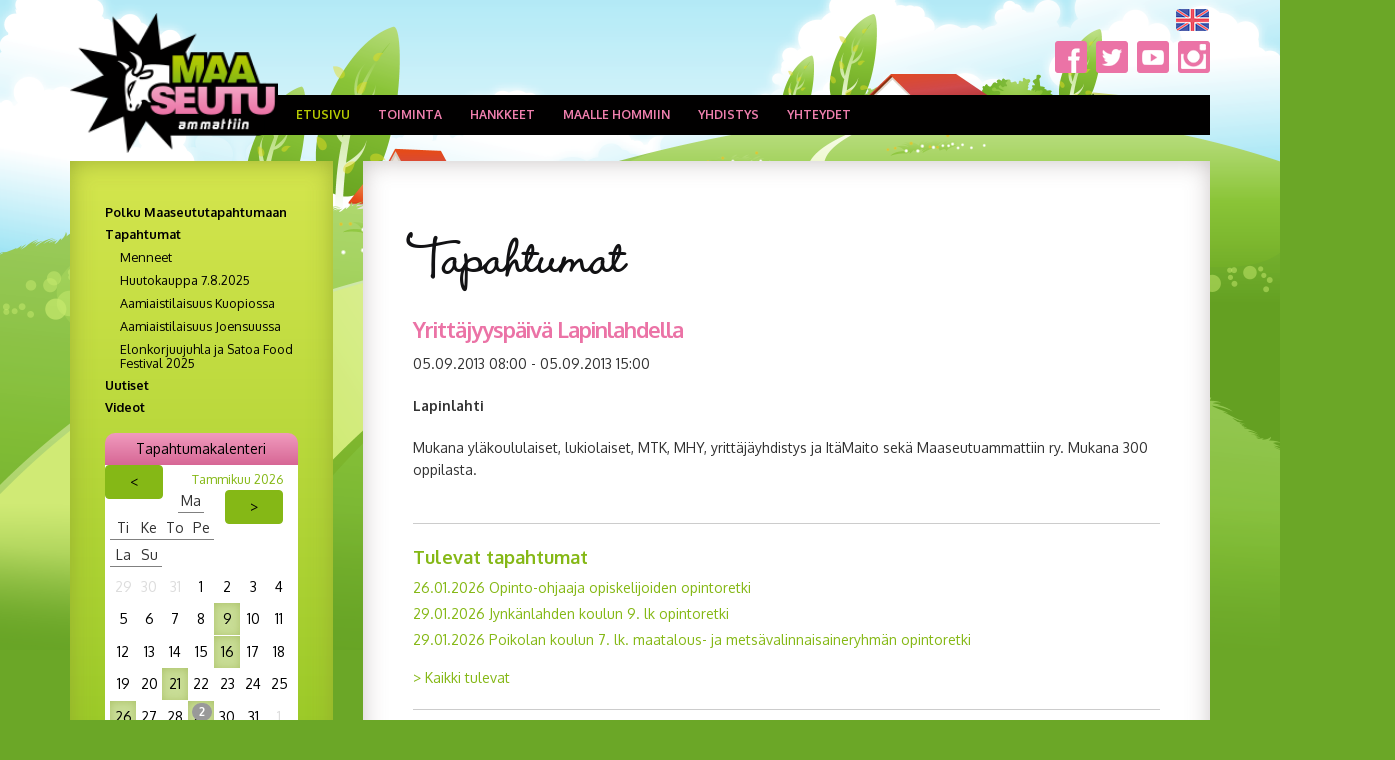

--- FILE ---
content_type: text/html; charset=utf-8
request_url: https://www.maaseutuammattiin.fi/fi/page/44?event=58
body_size: 23393
content:
<!DOCTYPE html>
<!--[if IE 8]>      <html class="ie ie8"> <![endif]-->
<!--[if IE 9]>      <html class="ie ie9"> <![endif]-->
<!--[if gt IE 9]><!-->  <html> <!--<![endif]-->
  <head>

    <!-- Basic -->
    <meta charset="utf-8">
    <title>Tapahtumat - Maaseutuammattiin ry</title>
    <meta name="author" content="Maaseutuammattiin ry">

    <!-- Mobile Metas -->
    <meta name="viewport" content="width=device-width, initial-scale=1.0">

    <!-- Web Fonts  -->
    <link href="https://fonts.googleapis.com/css?family=Open+Sans:300,400,600,700,800|Shadows+Into+Light" rel="stylesheet" type="text/css">

    <!-- Libs CSS -->
    <link rel="stylesheet" href="/resources/vendor/bootstrap/css/bootstrap.css">
    <link rel="stylesheet" href="/resources/styles/fonts/font-awesome/css/font-awesome.css">
    <link rel="stylesheet" href="/resources/vendor/owl-carousel/owl.carousel.css" media="screen">
    <link rel="stylesheet" href="/resources/vendor/owl-carousel/owl.theme.css" media="screen">
    <link rel="stylesheet" href="/resources/vendor/magnific-popup/magnific-popup.css" media="screen">
    <link rel="stylesheet" href="/resources/vendor/bootstrap-datepicker/css/datepicker3.css" media="screen">
    <link rel="stylesheet" href="/resources/vendor/bootstrap-timepicker/css/bootstrap-timepicker.css" media="screen">

    <!-- Theme CSS -->
    <link rel="stylesheet" href="/resources/styles/theme.css">
    <link rel="stylesheet" href="/resources/styles/theme-elements.css">
  <link rel="stylesheet" href="/resources/styles/theme-blog.css">
  <link rel="stylesheet" href="/resources/styles/theme-shop.css">
  <link rel="stylesheet" href="/resources/styles/theme-animate.css">

    <!-- Current Page Styles -->
    <link rel="stylesheet" href="/resources/vendor/rs-plugin/css/settings.css" media="screen">
    <link rel="stylesheet" href="/resources/vendor/circle-flip-slideshow/css/component.css" media="screen">
    
    
    <link rel="stylesheet" href="/resources/styles/bonsaitslider.css?v=25012026092051">
    
    
    <!-- Responsive CSS -->
    <link rel="stylesheet" href="/resources/styles/theme-responsive.css" />

    <!-- Skin CSS -->
    <link rel="stylesheet" href="/resources/styles/skins/default.css">

    <!-- Custom CSS -->
	<link async rel="stylesheet" href="/resources/styles/custom.css?v6">
    <link rel="stylesheet" href="/resources/styles/fonts/stylesheet.css">

    <!-- Head Libs -->
    <script src="/resources/vendor/modernizr.js"></script>
    <script src="/resources/vendor/jquery.js"></script>
    <script type="text/javascript" src="https://code.jquery.com/ui/1.10.2/jquery-ui.js"></script>

    <!--[if IE]>
      <link rel="stylesheet" href="/resources/styles/ie.css">
    <![endif]-->

    <!--[if lte IE 8]>
      <script src="/resources/vendor/respond.js"></script>
    <![endif]-->

    

  <meta name="keywords" content="maaseutu ammatinvalinta yhteishaku maatalous metsätalous puutarha matkailu kesätyö TET-harjoittelu" />
<!-- Google Tag Manager -->
<script>(function(w,d,s,l,i){w[l]=w[l]||[];w[l].push({'gtm.start':
new Date().getTime(),event:'gtm.js'});var f=d.getElementsByTagName(s)[0],
j=d.createElement(s),dl=l!='dataLayer'?'&l='+l:'';j.async=true;j.src=
'https://www.googletagmanager.com/gtm.js?id='+i+dl;f.parentNode.insertBefore(j,f);
})(window,document,'script','dataLayer','GTM-WC72269');</script>
<!-- End Google Tag Manager -->

<script>
  (function(i,s,o,g,r,a,m){i['GoogleAnalyticsObject']=r;i[r]=i[r]||function(){
  (i[r].q=i[r].q||[]).push(arguments)},i[r].l=1*new Date();a=s.createElement(o),
  m=s.getElementsByTagName(o)[0];a.async=1;a.src=g;m.parentNode.insertBefore(a,m)
  })(window,document,'script','//www.google-analytics.com/analytics.js','ga');

  ga('create', 'UA-56057799-1', 'auto');
  ga('send', 'pageview');

</script>
<!-- Facebook Pixel Code -->
<script>
!function(f,b,e,v,n,t,s)
{if(f.fbq)return;n=f.fbq=function(){n.callMethod?
n.callMethod.apply(n,arguments):n.queue.push(arguments)};
if(!f._fbq)f._fbq=n;n.push=n;n.loaded=!0;n.version='2.0';
n.queue=[];t=b.createElement(e);t.async=!0;
t.src=v;s=b.getElementsByTagName(e)[0];
s.parentNode.insertBefore(t,s)}(window,document,'script',
'https://connect.facebook.net/en_US/fbevents.js');
 fbq('init', '1482811538547975'); 
fbq('track', 'PageView');
</script>
<noscript>
 <img height="1" width="1" 
src="https://www.facebook.com/tr?id=1482811538547975&ev=PageView
&noscript=1"/>
</noscript>
<!-- End Facebook Pixel Code -->

<link id="stylelibraries" href="/admin/contents/stylelibrariescss?v=1769368851342" rel="stylesheet" type="text/css" />

<script type="text/javascript" src="/public/js/api/bonsait-siteapi.js?v=1769368851342"></script>

<script type="text/javascript">
window.addEventListener('load', function() {
Bonsait.collect('setup');
Bonsait.forms('setup');
});
</script>
</head>
  <body>
  <!-- Google Tag Manager (noscript) -->
<noscript><iframe src="https://www.googletagmanager.com/ns.html?id=GTM-WC72269"
height="0" width="0" style="display:none;visibility:hidden"></iframe></noscript>
<!-- End Google Tag Manager (noscript) -->
    <div class="body">
      <header id="header">
        <div class="container">
          <h1 class="logo">
            <a href="/">
              <img alt="Maaseutuammattiin ry" src="/resources/images/logo.png" width="208" height="80"  data-sticky-width="104" data-sticky-height="40">    
            </a>
          </h1>
          <button class="btn btn-responsive-nav btn-inverse" data-toggle="collapse" data-target=".nav-main-collapse">
            <i class="icon icon-bars"></i>
          </button>
        </div>
        <div class="container social-container">
          <div class="social-flag">
            <div class="flags">
                <a class="en-flag flags" href="/in_english"><img src="/resources/images/en-flag.png"/></a>
            </div>
            <div class="some-icons">
              <a class="fb-some some" href="http://www.facebook.com/maaseutuammattiin" target="_blank"><img src="/resources/images/fb-some.png"/></a>
              <a class="twitter-some some" href="https://twitter.com/Maalle_hommiin" target="_blank"><img src="/resources/images/twitter-some.png"/></a>
              <a class="youtube-some some" href="https://www.youtube.com/channel/UCGJQpLLVy8IwToByuidogGA" target="_blank"><img src="/resources/images/ut-some.png"/></a>
              <a class="insta-some some" href="https://www.instagram.com/maaseutuammattiin/" target="_blank"><img src="/resources/images/insta-some.png"/></a>
            </div>
          </div>
        </div>
        <div class="navbar-collapse nav-main-collapse collapse">
          <div class="container">
            <nav class="nav-main mega-menu">
             <ul class="nav nav-pills nav-main" id="mainMenu">
     
  		<li class="">


			<a class="" href="/aloitus" target="">Etusivu</a>
		</li>
  
  		<li class="dropdown root">


			<a class="" href="/toiminta" target="">Toiminta <i class="icon icon-caret-right"></i></a>
			<ul class="dropdown-menu">
		<li class="dropdown root">


			<a class="" href="/polku_maaseututapahtumaan" target="">Polku Maaseututapahtumaan <i class="icon icon-caret-right"></i></a>
			<ul class="dropdown-menu">
		<li class="">


			<a class="" href="/palaute" target="">Palaute</a>
		</li>
		<li class="">


			<a class="" href="/palautelomake" target="">Palaute opintoretkestä</a>
		</li>
			</ul>
		</li>
		<li class="dropdown root">


			<a class="" href="/tapahtumat" target="">Tapahtumat <i class="icon icon-caret-right"></i></a>
			<ul class="dropdown-menu">
		<li class="dropdown root">


			<a class="" href="/menneet" target="">Menneet <i class="icon icon-caret-right"></i></a>
			<ul class="dropdown-menu">
		<li class="">


			<a class="" href="/aamiaistilaisuusiisalmi" target="">Aamiaistilaisuus Iisalmessa</a>
		</li>
		<li class="">


			<a class="" href="/maaseutugaala2025" target="">MaaseutuGaala 2025</a>
		</li>
			</ul>
		</li>
		<li class="">


			<a class="" href="/huutokauppa2025" target="">Huutokauppa 7.8.2025</a>
		</li>
		<li class="">


			<a class="" href="/aamiaistilaisuus" target="">Aamiaistilaisuus Kuopiossa</a>
		</li>
		<li class="">


			<a class="" href="/aamiaistilaisuus_joensuussa" target="">Aamiaistilaisuus Joensuussa</a>
		</li>
		<li class="">


			<a class="" href="/elonkorjuujuhla25" target="">Elonkorjuujuhla ja Satoa Food Festival 2025</a>
		</li>
			</ul>
		</li>
		<li class="">


			<a class="" href="/ajankohtaista" target="">Uutiset</a>
		</li>
		<li class="">


			<a class="" href="/videot" target="">Videot</a>
		</li>
			</ul>
		</li>
  
  		<li class="dropdown root">


			<a class="" href="/hankkeet" target="">Hankkeet <i class="icon icon-caret-right"></i></a>
			<ul class="dropdown-menu">
		<li class="dropdown root">


			<a class="" href="/naisistavoimaa" target="">Naisista voimaa <i class="icon icon-caret-right"></i></a>
			<ul class="dropdown-menu">
		<li class="">


			<a class="" href="/metsapaiva" target="">Opettajien metsäpäivä 31.10. </a>
		</li>
			</ul>
		</li>
		<li class="">


			<a class="" href="/nuoret_maalle_hommiin" target="">Nuoret maalle hommiin</a>
		</li>
		<li class="dropdown root">


			<a class="" href="/polkuja-maaseudun-toihin" target="">Polkuja maaseudun töihin <i class="icon icon-caret-right"></i></a>
			<ul class="dropdown-menu">
		<li class="">


			<a class="" href="/valmennukset" target="">Työnantajien valmennukset</a>
		</li>
		<li class="">


			<a class="" href="/tyonantajien-valmennukset-4" target="">Työnantajabrunssit</a>
		</li>
			</ul>
		</li>
		<li class="dropdown root">


			<a class="" href="/paattyneet-hankkeet" target="">Päättyneet hankkeet <i class="icon icon-caret-right"></i></a>
			<ul class="dropdown-menu">
		<li class="dropdown root">


			<a class="" href="/biotalousopit" target="">Biotalouden mahdollisuudet ja luova yrittäjyys <i class="icon icon-caret-right"></i></a>
			<ul class="dropdown-menu">
		<li class="">


			<a class="" href="/kiuruveden-lukio-1" target="">Kiuruveden lukio</a>
		</li>
		<li class="">


			<a class="" href="/kuopion-lyseon-lukio-2" target="">Kuopion Lyseon lukio</a>
		</li>
		<li class="">


			<a class="" href="/neulamaen-koulu-2" target="">Neulamäen koulu</a>
		</li>
		<li class="">


			<a class="" href="/nilsian-lukio-2" target="">Nilsiän lukio</a>
		</li>
		<li class="">


			<a class="" href="/siilinjarven-suininlahden-koulu-2" target="">Siilinjärven Suininlahden koulu</a>
		</li>
		<li class="">


			<a class="" href="/sonkajarven-lyseotien-koulu-2" target="">Sonkajärven yhtenäiskoulu</a>
		</li>
		<li class="">


			<a class="" href="/vesannon-yhtenaiskoulu-2" target="">Vesannon yhtenäiskoulu</a>
		</li>
		<li class="">


			<a class="" href="/waltterin-koulu-2" target="">Waltterin koulu, Varkaus</a>
		</li>
		<li class="">


			<a class="" href="/muutpilottikoulut" target="">Muut koulut</a>
		</li>
		<li class="">


			<a class="" href="/materiaaleja" target="">Materiaaleja</a>
		</li>
			</ul>
		</li>
		<li class="">


			<a class="" href="/naisista_voimaa" target="">Naisista voimaa metsäalalle</a>
		</li>
		<li class="">


			<a class="" href="/nuoret-maalle-hommiin" target="">Nuoret maalle hommiin</a>
		</li>
		<li class="">


			<a class="" href="/metsa-puhuu-uusille-osaajille" target="">Metsä puhuu uusille osaajille</a>
		</li>
		<li class="dropdown root">


			<a class="" href="/nuorten-maaseutuasenteet" target="">Nuorten maaseutuasenteet <i class="icon icon-caret-right"></i></a>
			<ul class="dropdown-menu">
		<li class="">


			<a class="" href="/kyselyn-tuloksia" target="">Nuoret ja maaseutu -tuloksia 2022</a>
		</li>
		<li class="">


			<a class="" href="/webinaari" target="">Tuloswebinaari 13.05.2022</a>
		</li>
		<li class="">


			<a class="" href="/palaute-13.05.2022" target="">Palaute 13.05.2022</a>
		</li>
			</ul>
		</li>
		<li class="">


			<a class="" href="/biotalouden-headhunterit" target="">Biotalouden headhunterit</a>
		</li>
		<li class="">


			<a class="" href="/biotalouden-headhunteriksi" target="">Biotalouden headhunteriksi</a>
		</li>
			</ul>
		</li>
			</ul>
		</li>
  
  		<li class="dropdown root">


			<a class="" href="/maallehommiin" target="">Maalle hommiin <i class="icon icon-caret-right"></i></a>
			<ul class="dropdown-menu">
		<li class="dropdown root">


			<a class="" href="/maaseutuammatit" target="">Maaseutuammatit <i class="icon icon-caret-right"></i></a>
			<ul class="dropdown-menu">
		<li class="dropdown root">


			<a class="" href="/maatalous" target="">Maatalousala <i class="icon icon-caret-right"></i></a>
			<ul class="dropdown-menu">
		<li class="">


			<a class="" href="/opiskelija-jenni" target="">Agrologiopiskelija Jenni</a>
		</li>
		<li class="">


			<a class="" href="/agrologiopiskelija-krista" target="">Agrologiopiskelija Krista</a>
		</li>
		<li class="">


			<a class="" href="/agrologiopiskelija-maunu" target="">Agrologiopiskelija Maunu</a>
		</li>
		<li class="">


			<a class="" href="/agrologiopiskelija-reetta" target="">Agrologiopiskelija Reetta</a>
		</li>
		<li class="">


			<a class="" href="/elainlaakari-anna" target="">Eläinlääkäri Anna</a>
		</li>
		<li class="">


			<a class="" href="/elainlaakari" target="">Eläinlääkäri Eveliina</a>
		</li>
		<li class="">


			<a class="" href="/koneurakoitsija" target="">Koneurakoitsija Samppa</a>
		</li>
		<li class="">


			<a class="" href="/lomittaja" target="">Lomittaja Erkki</a>
		</li>
		<li class="">


			<a class="" href="/maatalousyrittaja_sikatalous" target="">Maatalousyrittäjä (sikatalous)</a>
		</li>
		<li class="">


			<a class="" href="/maatalousyrittajat" target="">Maatalousyrittäjät Anni-Katriina ja Jarkko</a>
		</li>
		<li class="">


			<a class="" href="/maatalousyrittaja" target="">Maatalousyrittäjä Anni</a>
		</li>
		<li class="">


			<a class="" href="/marjatilayrittaja-noora" target="">Marjatilayrittäjä Noora</a>
		</li>
		<li class="">


			<a class="" href="/opiskelija-elisa" target="">Opiskelija Elisa</a>
		</li>
		<li class="">


			<a class="" href="/puutarhayrittaja" target="">Puutarhayrittäjä Sami</a>
		</li>
		<li class="">


			<a class="" href="/semilogi-" target="">Seminologi Anni-Katriina</a>
		</li>
		<li class="">


			<a class="" href="/karjanhoitaja" target="">Tilatyöntekijä Kaarina</a>
		</li>
		<li class="">


			<a class="" href="/tuotantoneuvoja" target="">Tuotantoneuvoja Laura</a>
		</li>
			</ul>
		</li>
		<li class="dropdown root">


			<a class="" href="/metsatalous" target="">Metsätalous- ja luontoala <i class="icon icon-caret-right"></i></a>
			<ul class="dropdown-menu">
		<li class="">


			<a class="" href="/asiantuntijahenri" target="">Asiantuntija Henri</a>
		</li>
		<li class="">


			<a class="" href="/kehittamisasiantuntija-Minna" target="">Kehittämisasiantuntija Minna</a>
		</li>
		<li class="">


			<a class="" href="/luontoyrittaja-rami" target="">Luontoyrittäjä Rami</a>
		</li>
		<li class="">


			<a class="" href="/metsuri-heli" target="">Metsuri Heli</a>
		</li>
		<li class="">


			<a class="" href="/metsuri-sanna" target="">Metsuri Sanna</a>
		</li>
		<li class="">


			<a class="" href="/metsuri-satu" target="">Metsuri Satu</a>
		</li>
		<li class="">


			<a class="" href="/metsuriyrittaja" target="">Metsuriyrittäjä Kalle</a>
		</li>
		<li class="">


			<a class="" href="/metsäasiantija_Jukka" target="">Metsäasiantuntija Jukka</a>
		</li>
		<li class="">


			<a class="" href="/metsasiantuntija_katri" target="">Metsäasiantuntija Katri</a>
		</li>
		<li class="">


			<a class="" href="/metsaasiantuntija-minna" target="">Metsäasiantuntija Minna</a>
		</li>
		<li class="">


			<a class="" href="/metsaasiantuntija-ida" target="">Metsäasiantuntija Ida</a>
		</li>
		<li class="">


			<a class="" href="/metsakoneenkuljettaja-paula" target="">Metsäkoneenkuljettaja Paula</a>
		</li>
		<li class="">


			<a class="" href="/metsakoneyrittaja-marja" target="">Metsäkoneyrittäjä Marja</a>
		</li>
		<li class="">


			<a class="" href="/opetusavustaja-ari" target="">Opetusavustaja Ari</a>
		</li>
		<li class="">


			<a class="" href="/opetusavustaja-sanni" target="">Opetusavustaja Sanni</a>
		</li>
		<li class="">


			<a class="" href="/metsaneuvoja_janne" target="">Metsäneuvoja Janne</a>
		</li>
		<li class="">


			<a class="" href="/opiskelija-elmeri" target="">Opiskelija Elmeri</a>
		</li>
		<li class="">


			<a class="" href="/opiskelija-laura" target="">Opiskelija Laura</a>
		</li>
		<li class="">


			<a class="" href="/opiskelija" target="">Opiskelija Tatu</a>
		</li>
		<li class="">


			<a class="" href="/puutava-autonkuljettaja" target="">Puutavara-autonkuljettaja Antti</a>
		</li>
		<li class="">


			<a class="" href="/puutavara-autonkuljettaja-maiju" target="">Puutavara-autonkuljettaja Maiju</a>
		</li>
		<li class="">


			<a class="" href="/tutkija-tiina" target="">Tutkija Tiina</a>
		</li>
			</ul>
		</li>
		<li class="dropdown root">


			<a class="" href="/hevostalous" target="">Hevostalous <i class="icon icon-caret-right"></i></a>
			<ul class="dropdown-menu">
		<li class="">


			<a class="" href="/hevoshieroja" target="">Hevoshieroja Hanna</a>
		</li>
		<li class="">


			<a class="" href="/tallimestari" target="">Tallimestari Kai</a>
		</li>
		<li class="">


			<a class="" href="/hevosyrittaja-mari" target="">Yrittäjä Mari</a>
		</li>
		<li class="">


			<a class="" href="/kengittaja-henri" target="">Kengittäjä Henri</a>
		</li>
			</ul>
		</li>
		<li class="dropdown root">


			<a class="" href="/muut" target="">Matkailu- ja maaseutuyrittäjyys <i class="icon icon-caret-right"></i></a>
			<ul class="dropdown-menu">
		<li class="">


			<a class="" href="/maatilamatkailuyrittaja-emilia" target="">Maatilamatkailuyrittäjä Emilia</a>
		</li>
		<li class="">


			<a class="" href="/maatilamatkailuyrittajaJyrki" target="">Maatilamatkailuyrittäjä Jyrki</a>
		</li>
		<li class="">


			<a class="" href="/ohjelmapalveluvastaava" target="">Ohjelmapalveluvastaava Tanja</a>
		</li>
			</ul>
		</li>
		<li class="">


			<a class="" href="/ammattitarinat" target="">Videoita maaseutuammateista</a>
		</li>
			</ul>
		</li>
		<li class="dropdown root">


			<a class="" href="/tet-ja-kesatyot" target="">TET ja kesätyöt <i class="icon icon-caret-right"></i></a>
			<ul class="dropdown-menu">
		<li class="">


			<a class="" href="/hae-tet-paikkaa" target="">Hae TET- tai kesätyöpaikkaa</a>
		</li>
		<li class="">


			<a class="" href="/tyonantajalle" target="">Ilmoita TET- tai kesätyöpaikka</a>
		</li>
		<li class="">


			<a class="" href="/tietopankki" target="">Tietopankki työnhakijalle</a>
		</li>
		<li class="">


			<a class="" href="/tietopankki-tyonantajalle" target="">Tietopankki työnantajalle</a>
		</li>
			</ul>
		</li>
		<li class="dropdown root">


			<a class="" href="/tutustu" target="">Tutustu alaan <i class="icon icon-caret-right"></i></a>
			<ul class="dropdown-menu">
		<li class="">


			<a class="" href="/tuletutustumaan" target="">Ota yhteyttä</a>
		</li>
		<li class="">


			<a class="" href="/oppilaitoksia" target="">Alojen oppilaitoksia</a>
		</li>
			</ul>
		</li>
		<li class="dropdown root">


			<a class="" href="/kausitoita" target="">Kausitöitä <i class="icon icon-caret-right"></i></a>
			<ul class="dropdown-menu">
		<li class="dropdown root">


			<a class="" href="/tietoa_tyonantajille" target="">Työnantajille <i class="icon icon-caret-right"></i></a>
			<ul class="dropdown-menu">
		<li class="">


			<a class="" href="/rekrytoiminen" target="">Työntekijöiden rekrytoiminen</a>
		</li>
		<li class="">


			<a class="" href="/tyosuhteen-alku" target="">Työsuhteen alkaessa </a>
		</li>
		<li class="">


			<a class="" href="/koronaohjeita" target="">Koronaohjeita</a>
		</li>
		<li class="">


			<a class="" href="/karanteeniohjeistus" target="">Karanteeniohjeistus</a>
		</li>
		<li class="">


			<a class="" href="/UKK" target="">Usein kysytyt kysymykset</a>
		</li>
			</ul>
		</li>
		<li class="dropdown root">


			<a class="" href="/-tyonhakijoille" target="">Työnhakijoille <i class="icon icon-caret-right"></i></a>
			<ul class="dropdown-menu">
		<li class="dropdown root">


			<a class="" href="/tyonhaku" target="">Tietoa kausitöiden työnhakuun <i class="icon icon-caret-right"></i></a>
			<ul class="dropdown-menu">
		<li class="">


			<a class="" href="/maallehommiinvideot" target="">Videot</a>
		</li>
		<li class="">


			<a class="" href="/poimintakuvaus" target="">Poimintakuvaus</a>
		</li>
			</ul>
		</li>
		<li class="">


			<a class="" href="/tyosuhteen-alkaessa-tyonhakija" target="">Työsuhteen alkaessa työntekijä</a>
		</li>
		<li class="">


			<a class="" href="/somereportteri" target="">Somereportteri Erika</a>
		</li>
			</ul>
		</li>
		<li class="">


			<a class="" href="/tietoahankkeesta" target="">Työvoimaa tiloille</a>
		</li>
			</ul>
		</li>
			</ul>
		</li>
  
  		<li class="dropdown root">


			<a class="" href="/yhdistys" target="">Yhdistys <i class="icon icon-caret-right"></i></a>
			<ul class="dropdown-menu">
		<li class="dropdown root">


			<a class="" href="/jasenet" target="">Jäsenet <i class="icon icon-caret-right"></i></a>
			<ul class="dropdown-menu">
		<li class="">


			<a class="" href="/sakky" target="">Savon ammattiopisto</a>
		</li>
		<li class="">


			<a class="" href="/savonia" target="">Savonia ammattikorkeakoulu</a>
		</li>
		<li class="">


			<a class="" href="/ysao" target="">Ylä-Savon ammattiopisto</a>
		</li>
			</ul>
		</li>
		<li class="">


			<a class="" href="/liity" target="">Liity jäseneksi</a>
		</li>
		<li class="">


			<a class="" href="/lahjoita" target="">Lahjoita</a>
		</li>
		<li class="">


			<a class="" href="/joululahja" target="">Joululahja</a>
		</li>
		<li class="">


			<a class="" href="/paivatyokerays" target="">Päivätyökeräys</a>
		</li>
		<li class="">


			<a class="" href="/saannot" target="">Säännöt</a>
		</li>
		<li class="">


			<a class="" href="/esite" target="">Esite</a>
		</li>
		<li class="">


			<a class="" href="/tietosuoja" target="">Tietosuoja</a>
		</li>
		<li class="">


			<a class="" href="/taustaa" target="">Taustaa</a>
		</li>
		<li class="dropdown root">


			<a class="" href="/in_english" target="">In English <i class="icon icon-caret-right"></i></a>
			<ul class="dropdown-menu">
		<li class="">


			<a class="" href="/membership_fee" target="">Membership</a>
		</li>
			</ul>
		</li>
			</ul>
		</li>
  
  		<li class="dropdown root">


			<a class="" href="/yhteystiedot" target="">Yhteydet <i class="icon icon-caret-right"></i></a>
			<ul class="dropdown-menu">
		<li class="">


			<a class="" href="/linkit" target="">Linkit</a>
		</li>
			</ul>
		</li>
  
    
    
   
</ul>


            </nav>
          </div>
        </div>
      </header>

      <div role="main" class="main">
        <div id="content" class="content full">
          <div class="container">

            <div class="row">


              <div class="col-md-9 col-md-push-3" style="z-index:100;">
                <div class="content_box">
                  <div class="item-50" data-bonsait-content-id="50" data-bonsait-content-type="schema" data-bonsait-content-template="events" data-bonsait-styleclazz-id="" data-bonsait-styleclazz-name="" data-bonsait-content-displaytitle="Tapahtumat " data-bonsait-content-multicontent="false"><a class="bonsait-anchor-link" name="tapahtumat" data-bonsait-anchor-cid="50" data-bonsait-anchor-title="Tapahtumat"></a><div class="events events_50">
	<h1>Tapahtumat</h1>

				<h2><strong>Yrittäjyyspäivä Lapinlahdella</strong></h2>

			<p>
					05.09.2013 08:00
					- 05.09.2013 15:00
				<p><strong>Lapinlahti</strong></p>
  			</p>
  			<p>Mukana yl&auml;koululaiset, lukiolaiset, MTK, MHY, yritt&auml;j&auml;yhdistys ja It&auml;Maito sek&auml; Maaseutuammattiin ry. Mukana 300 oppilasta.</p>

  			<br/>




<div style="border-top: 1px solid #CCCCCC;padding-top:10px;margin-bottom:20px;">
<h3><strong>Tulevat tapahtumat</strong></h3>

	  		<a class="events-list-link" href="/fi/page/44?event=927" style="display:block;padding-bottom:4px;">
  			26.01.2026 Opinto-ohjaaja opiskelijoiden opintoretki 
		</a>

	  		<a class="events-list-link" href="/fi/page/44?event=928" style="display:block;padding-bottom:4px;">
  			29.01.2026 Jynkänlahden koulun 9. lk opintoretki 
		</a>

	  		<a class="events-list-link" href="/fi/page/44?event=958" style="display:block;padding-bottom:4px;">
  			29.01.2026 Poikolan koulun 7. lk. maatalous- ja metsävalinnaisaineryhmän opintoretki  
		</a>
<a href="/fi/page/44" style="display:block;padding-top:12px;">&gt; Kaikki tulevat</a>
</div>

<div style="border-top: 1px solid #CCCCCC;padding-top:10px;margin-bottom:20px;">
<h2><strong>Menneet tapahtumat</strong></h2>

  		<a class="events-list-link" href="/fi/page/44?event=926" style="display:block;padding-bottom:4px;color: #EB73A6;">
  			21.01.2026 Kiteen evankelisen kansanopiston opintoretki 
		</a>

  		<a class="events-list-link" href="/fi/page/44?event=957" style="display:block;padding-bottom:4px;color: #EB73A6;">
  			16.01.2026 Riistaveden koulun 9. lk. tutustumispäivä Sakky Toivalaan 
		</a>

  		<a class="events-list-link" href="/fi/page/44?event=925" style="display:block;padding-bottom:4px;color: #EB73A6;">
  			09.01.2026 Ahmon koulun 9. lk tutustumispäivä YSAO Peltoniemi 
		</a>
<a href="/fi/page/44" style="display:block;padding-top:12px;color: #EB73A6;">&gt; Kaikki menneet</a>
</div>
  			
	

</div>  
</div>
                </div>
              </div>

              <div class="col-md-3 col-md-pull-9" style="z-index:100;">
                <div id="submenu">
                  <div id="submenu1">
    <ul>
        <li class="">

        <a class=" submenu-first" href="/polku_maaseututapahtumaan" target="">Polku Maaseututapahtumaan</a>
    </li>
    <li class="">

        <a class=" submenu-first" href="/tapahtumat" target="">Tapahtumat</a>
        <ul>
    <li class="">

        <a class="" href="/menneet" target="">Menneet</a>
    </li>
    <li class="">

        <a class="" href="/huutokauppa2025" target="">Huutokauppa 7.8.2025</a>
    </li>
    <li class="">

        <a class="" href="/aamiaistilaisuus" target="">Aamiaistilaisuus Kuopiossa</a>
    </li>
    <li class="">

        <a class="" href="/aamiaistilaisuus_joensuussa" target="">Aamiaistilaisuus Joensuussa</a>
    </li>
    <li class="">

        <a class="" href="/elonkorjuujuhla25" target="">Elonkorjuujuhla ja Satoa Food Festival 2025</a>
    </li>
        </ul>
    </li>
    <li class="">

        <a class=" submenu-first" href="/ajankohtaista" target="">Uutiset</a>
    </li>
    <li class="">

        <a class=" submenu-first" href="/videot" target="">Videot</a>
    </li>
    </ul>
</div>


                  <div class="item-188" data-bonsait-content-id="188" data-bonsait-content-type="snapshot" data-bonsait-content-template="calendar" data-bonsait-styleclazz-id="" data-bonsait-styleclazz-name="" data-bonsait-content-displaytitle="Tapahtumat  / Kalenteri " data-bonsait-content-multicontent="false"><link href="/public/share/responsive-calendar/css/responsive-calendar.css" rel="stylesheet">
<script src="/public/share/responsive-calendar/js/responsive-calendar.js"></script>

<div class="eventscalendar eventscalendar_188">

 <!-- Responsive calendar - START -->
      <div class="responsive-calendar">
        <div class="calendar-title">
          Tapahtumakalenteri
        </div>
        <div class="controls">
            <a class="pull-left" data-go="prev"><div class="btn btn-primary">&lt;</div></a>
            <h4><span data-head-month></span> <span data-head-year></span></h4>
            <a class="pull-right" data-go="next"><div class="btn btn-primary">&gt;</div></a>
        </div>
        <div class="day-headers">
          <div class="day header">Ma</div>
          <div class="day header">Ti</div>
          <div class="day header">Ke</div>
          <div class="day header">To</div>
          <div class="day header">Pe</div>
          <div class="day header">La</div>
          <div class="day header">Su</div>
        </div>
        <div class="days" data-group="days">
          
        </div>
      </div>

 <!-- Responsive calendar - END -->

<script type="text/javascript">

      $(document).ready(function () {
        $(".responsive-calendar").responsiveCalendar({
          time: '2026-01',
          multipleActiveTitle : 'Tapahtumat ',
          translateMonths: ["Tammikuu", "Helmikuu", "Maaliskuu", "Huhtikuu", "Toukokuu", "Kesäkuu", "Heinäkuu", "Elokuu", "Syyskuu", "Lokakuu", "Marraskuu", "Joulukuu"],
          events: [





        {"startdate" : "2012-03-14", "title" : 'Maaseutuammattin ry:n keskustelu- ja infotilaisuus sekä sääntömääräinen kevätkokous',  "url": "/fi/page/44?event=3", "cssclass": ""},

        {"startdate" : "2012-03-23", "title" : 'Monta mahista maaseudulla -opintoretki',  "url": "/fi/page/44?event=2", "cssclass": ""},

        {"startdate" : "2012-04-23", "title" : 'Päivä maalla -tapahtumia',  "url": "/fi/page/44?event=4", "cssclass": ""},

        {"startdate" : "2012-05-25", "title" : 'Pohjois-Savon Koneyrittäjien ja metsäkoneopettajien yhteistyöpäivä',  "url": "/fi/page/44?event=11", "cssclass": ""},

        {"startdate" : "2012-05-25", "title" : 'Maaseututyöpäivä',  "enddate" : "2012-05-25", "url": "/fi/page/44?event=7", "cssclass": ""},

        {"startdate" : "2012-05-30", "title" : 'Puustellin koulun 9-luokkalaiset kevätretkellä 30.5.2012',  "enddate" : "2012-05-30", "url": "/fi/page/44?event=8", "cssclass": ""},

        {"startdate" : "2012-05-31", "title" : 'Vehmersalmen koulun maaseuturetki',  "enddate" : "2012-05-31", "url": "/fi/page/44?event=6", "cssclass": ""},

        {"startdate" : "2012-05-31", "title" : 'Tutustuminen metsäalaan ja kestävään kehitykseen',  "url": "/fi/page/44?event=12", "cssclass": ""},

        {"startdate" : "2012-06-19", "title" : 'Maaseutuammattiin ry:n hallituksen kokous',  "url": "/fi/page/44?event=9", "cssclass": ""},

        {"startdate" : "2012-07-27", "title" : 'Viljo 2012 - Viljelijän Konemessut',  "enddate" : "2012-07-29", "url": "/fi/page/44?event=14", "cssclass": ""},

        {"startdate" : "2012-08-17", "title" : 'Voimistuvat kylät -seminaari',  "enddate" : "2012-08-17", "url": "/fi/page/44?event=18", "cssclass": ""},

        {"startdate" : "2012-08-22", "title" : 'Retki marjatilalle',  "url": "/fi/page/44?event=16", "cssclass": ""},

        {"startdate" : "2012-08-24", "title" : 'Elonkorjuujuhla 2012',  "enddate" : "2012-08-25", "url": "/fi/page/44?event=15", "cssclass": ""},

        {"startdate" : "2012-08-28", "title" : 'Metsäteemainen biologian opetus',  "enddate" : "2012-09-06", "url": "/fi/page/44?event=13", "cssclass": ""},

        {"startdate" : "2012-09-04", "title" : 'Savon ammatti- ja aikuisopiston mahdollisuudet Toivalassa tutuksi',  "url": "/fi/page/44?event=19", "cssclass": ""},

        {"startdate" : "2012-09-07", "title" : 'Opojen syksyinen maaseutuiltapäivä',  "enddate" : "2012-09-07", "url": "/fi/page/44?event=10", "cssclass": ""},

        {"startdate" : "2012-09-15", "title" : 'Syyspäivän avoimet ovet Muuruvedellä',  "enddate" : "2012-09-15", "url": "/fi/page/44?event=21", "cssclass": ""},

        {"startdate" : "2012-09-17", "title" : 'MESTARI2012',  "enddate" : "2012-09-21", "url": "/fi/page/44?event=23", "cssclass": ""},

        {"startdate" : "2012-09-18", "title" : 'Savon ammatti- ja aikuisopiston tilat ja opiskelumahdollisuudet tutuksi',  "enddate" : "2012-09-18", "url": "/fi/page/44?event=20", "cssclass": ""},

        {"startdate" : "2012-09-28", "title" : 'Avointen ovien päivä maatilalla',  "url": "/fi/page/44?event=24", "cssclass": ""},

        {"startdate" : "2012-10-02", "title" : 'Maaseutuammattiin ry:n työvaliokunnan palaveri',  "url": "/fi/page/44?event=22", "cssclass": ""},

        {"startdate" : "2012-10-03", "title" : 'Mistä se lähiruoka tulee?',  "url": "/fi/page/44?event=25", "cssclass": ""},

        {"startdate" : "2012-10-10", "title" : 'Metsäpäivä',  "enddate" : "2012-10-10", "url": "/fi/page/44?event=27", "cssclass": ""},

        {"startdate" : "2012-10-12", "title" : 'Metsäinen päivä',  "enddate" : "2012-10-12", "url": "/fi/page/44?event=28", "cssclass": ""},

        {"startdate" : "2012-10-30", "title" : 'Hallituksen kokous',  "url": "/fi/page/44?event=17", "cssclass": ""},

        {"startdate" : "2012-11-23", "title" : 'Maaseutuammattiin ry:n syyskokous',  "url": "/fi/page/44?event=29", "cssclass": ""},

        {"startdate" : "2012-12-12", "title" : 'Avoimet ovet Toivalassa',  "enddate" : "2012-12-13", "url": "/fi/page/44?event=30", "cssclass": ""},

        {"startdate" : "2013-01-22", "title" : 'Markkinat töihin - Nuoret duuniin, työllisyyspäivä Siilinjärvellä',  "enddate" : "2013-01-22", "url": "/fi/page/44?event=36", "cssclass": ""},

        {"startdate" : "2013-01-22", "title" : 'Ravitallin avajaiset ja avoimet ovet Kiuruvedellä',  "enddate" : "2013-01-22", "url": "/fi/page/44?event=37", "cssclass": ""},

        {"startdate" : "2013-02-01", "title" : 'Ysit tutustuvat metsäalaan Siilinjärvellä',  "enddate" : "2013-02-01", "url": "/fi/page/44?event=38", "cssclass": ""},

        {"startdate" : "2013-02-04", "title" : 'Tutustumisretki maaseutualan opintoihin Siilinjärvellä',  "enddate" : "2013-02-04", "url": "/fi/page/44?event=34", "cssclass": ""},

        {"startdate" : "2013-02-06", "title" : 'Metsä-, luonto- ja metallialan ammatit tutuksi Siilinjärvellä',  "url": "/fi/page/44?event=35", "cssclass": ""},

        {"startdate" : "2013-02-06", "title" : 'Avoimet ovet Iisalmessa',  "enddate" : "2013-02-06", "url": "/fi/page/44?event=32", "cssclass": ""},

        {"startdate" : "2013-02-22", "title" : 'Ylä-Savon opoille ja opettajille maaseutupäivä',  "enddate" : "2013-02-22", "url": "/fi/page/44?event=31", "cssclass": ""},

        {"startdate" : "2013-03-15", "title" : 'Maaseutuammattiin ry hallituksen kokous Kuopiossa',  "url": "/fi/page/44?event=40", "cssclass": ""},

        {"startdate" : "2013-03-26", "title" : 'Maalle hommiin! -seminaari Maaningalla',  "enddate" : "2013-03-26", "url": "/fi/page/44?event=39", "cssclass": ""},

        {"startdate" : "2013-04-25", "title" : 'Monta mahista maaseudulla Juankoskella, Kuopiossa ja Siilinjärvellä',  "url": "/fi/page/44?event=41", "cssclass": ""},

        {"startdate" : "2013-04-25", "title" : 'Kevätkokous Juankoskella',  "url": "/fi/page/44?event=43", "cssclass": ""},

        {"startdate" : "2013-05-08", "title" : 'Muuruveden opiskelumahdollisuudet tutuksi Juankoskella',  "enddate" : "2013-05-08", "url": "/fi/page/44?event=45", "cssclass": ""},

        {"startdate" : "2013-05-16", "title" : 'Maaseutualan opiskelu ja ammatit tutuksi Maaningalla ja Siilinjärvellä',  "enddate" : "2013-05-16", "url": "/fi/page/44?event=48", "cssclass": ""},

        {"startdate" : "2013-05-17", "title" : 'Maaseutualan opinnot ja ammatit tutuksi Toivalassa',  "enddate" : "2013-05-17", "url": "/fi/page/44?event=46", "cssclass": ""},

        {"startdate" : "2013-05-21", "title" : 'Maaseututyöpäivä Juankoskella',  "enddate" : "2013-05-21", "url": "/fi/page/44?event=47", "cssclass": ""},

        {"startdate" : "2013-05-24", "title" : 'Metsäpäivä puunistutuksessa ja sahalla Vesannolla ja Suonenjoella',  "url": "/fi/page/44?event=50", "cssclass": ""},

        {"startdate" : "2013-05-28", "title" : 'Maaseutu retkipäivä Polvijärvellä ja Liperissä',  "url": "/fi/page/44?event=49", "cssclass": ""},

        {"startdate" : "2013-05-28", "title" : 'Lypsytilavierailu Kiuruvedellä',  "url": "/fi/page/44?event=51", "cssclass": ""},

        {"startdate" : "2013-06-04", "title" : 'Yhteistyöpalaveri Joensuussa',  "url": "/fi/page/44?event=52", "cssclass": ""},

        {"startdate" : "2013-07-25", "title" : 'VILJO 2013 - Viljelijän konemessut Kiuruvedellä',  "enddate" : "2013-07-27", "url": "/fi/page/44?event=42", "cssclass": ""},

        {"startdate" : "2013-07-27", "title" : 'Kuninkuusravit Kuopiossa',  "enddate" : "2013-07-28", "url": "/fi/page/44?event=44", "cssclass": ""},

        {"startdate" : "2013-08-23", "title" : 'Avoimet ovet ja rehuntekonäytös Maaningalla',  "enddate" : "2013-08-23", "url": "/fi/page/44?event=53", "cssclass": ""},

        {"startdate" : "2013-08-23", "title" : 'Suininlahden koulu ja Maaninkajärven koulu Halolan avoimissa ovissa',  "enddate" : "2013-08-23", "url": "/fi/page/44?event=86", "cssclass": ""},

        {"startdate" : "2013-08-29", "title" : 'Kalevalan koulu tutustuu opiskelumahdollisuuksiin ja yrittäjyyteen Toivalassa',  "url": "/fi/page/44?event=54", "cssclass": ""},

        {"startdate" : "2013-08-30", "title" : 'Elonkorjuujuhla Kuopiossa',  "enddate" : "2013-08-31", "url": "/fi/page/44?event=33", "cssclass": ""},

        {"startdate" : "2013-09-05", "title" : 'Yrittäjyyspäivä Lapinlahdella',  "enddate" : "2013-09-05", "url": "/fi/page/44?event=58", "cssclass": ""},

        {"startdate" : "2013-09-11", "title" : 'Vierailu emolehmätilalle Rautalammilla',  "url": "/fi/page/44?event=60", "cssclass": ""},

        {"startdate" : "2013-09-12", "title" : 'Kalevalan koulu tutustuu opiskelumahdollisuuksiin ja yrittäjyyteen',  "url": "/fi/page/44?event=55", "cssclass": ""},

        {"startdate" : "2013-09-26", "title" : 'TET-päivä maaseutuyrityksessä Kiuruvedellä',  "url": "/fi/page/44?event=61", "cssclass": ""},

        {"startdate" : "2013-09-26", "title" : 'Tutustuminen maatalous- ja puutarha-alan koulutukseen Muuruvedellä',  "url": "/fi/page/44?event=64", "cssclass": ""},

        {"startdate" : "2013-10-02", "title" : 'Leivän tie - näyttely Keiteleellä',  "url": "/fi/page/44?event=59", "cssclass": ""},

        {"startdate" : "2013-10-03", "title" : 'Metsäkonetyömaalla vierailu Varkaudessa',  "url": "/fi/page/44?event=62", "cssclass": ""},

        {"startdate" : "2013-10-03", "title" : 'TET-päivä maaseutuyrityksessä Kiuruvedellä',  "url": "/fi/page/44?event=65", "cssclass": ""},

        {"startdate" : "2013-10-09", "title" : 'Vesannon yhtenäiskoulun metsäinen retkipäivä Karttulaan ja Toivalaan',  "enddate" : "2013-10-09", "url": "/fi/page/44?event=56", "cssclass": ""},

        {"startdate" : "2013-10-29", "title" : 'Maaninkajärven 9-luokkalaiset retkelle Peltosalmelle',  "url": "/fi/page/44?event=63", "cssclass": ""},

        {"startdate" : "2013-11-11", "title" : 'Tulevaisuusseminaari, Nuoret Duuniin -kampanja Siilinjärvellä',  "enddate" : "2013-11-11", "url": "/fi/page/44?event=68", "cssclass": ""},

        {"startdate" : "2013-11-27", "title" : 'Metsätyön ammattiopetus 50 vuotta - Tulevaisuusseminaari Kuopiossa',  "enddate" : "2013-11-28", "url": "/fi/page/44?event=67", "cssclass": ""},

        {"startdate" : "2013-12-04", "title" : 'Syyskokous Toivalassa',  "url": "/fi/page/44?event=66", "cssclass": ""},

        {"startdate" : "2013-12-11", "title" : 'Sakky:n avoimet ovet Toivalassa',  "enddate" : "2013-12-12", "url": "/fi/page/44?event=69", "cssclass": ""},

        {"startdate" : "2014-01-14", "title" : 'Eläintenhoidon semifinaalit Peltosalmella',  "enddate" : "2014-01-14", "url": "/fi/page/44?event=72", "cssclass": ""},

        {"startdate" : "2014-01-20", "title" : 'Hallituksen kokous Kuopiossa',  "url": "/fi/page/44?event=71", "cssclass": ""},

        {"startdate" : "2014-01-22", "title" : 'Avoimet ovet Iisalmessa',  "url": "/fi/page/44?event=70", "cssclass": ""},

        {"startdate" : "2014-02-14", "title" : 'Agri Open Day',  "enddate" : "2014-02-14", "url": "/fi/page/44?event=75", "cssclass": ""},

        {"startdate" : "2014-02-18", "title" : 'TETtiTREFFIT Pyörön koululla',  "enddate" : "2014-02-18", "url": "/fi/page/44?event=74", "cssclass": ""},

        {"startdate" : "2014-02-20", "title" : 'TETtiTreffit Tuusniemellä',  "enddate" : "2014-02-20", "url": "/fi/page/44?event=76", "cssclass": ""},

        {"startdate" : "2014-02-25", "title" : 'TETtiTreffit Puijonsarvella',  "enddate" : "2014-02-25", "url": "/fi/page/44?event=77", "cssclass": ""},

        {"startdate" : "2014-02-26", "title" : 'Maaseutuammattiin ry:n hallitus',  "enddate" : "2014-02-26", "url": "/fi/page/44?event=78", "cssclass": ""},

        {"startdate" : "2014-03-13", "title" : 'Maaseutuammattiin ry:n esittely P-S:n opinto-ohjaajien hallitukselle',  "enddate" : "2014-03-13", "url": "/fi/page/44?event=87", "cssclass": ""},

        {"startdate" : "2014-03-17", "title" : 'Maaseutuammattiin ry:n toiminnan esittely Keski-Pohjanmaan ammattiopistolle',  "enddate" : "2014-03-17", "url": "/fi/page/44?event=81", "cssclass": ""},

        {"startdate" : "2014-03-18", "title" : 'Maaseutuammattien esittely Työelämään tutustumiskurssilla',  "enddate" : "2014-03-18", "url": "/fi/page/44?event=88", "cssclass": ""},

        {"startdate" : "2014-03-19", "title" : 'TETtiTreffit Hatsalan koululla',  "enddate" : "2014-03-19", "url": "/fi/page/44?event=82", "cssclass": ""},

        {"startdate" : "2014-03-19", "title" : 'Maaseutuammattiin ry:n hallituksen kokous',  "enddate" : "2014-03-19", "url": "/fi/page/44?event=84", "cssclass": ""},

        {"startdate" : "2014-03-26", "title" : 'Suininlahden koulun opintoretki',  "enddate" : "2014-03-26", "url": "/fi/page/44?event=83", "cssclass": ""},

        {"startdate" : "2014-04-04", "title" : 'Maaseutuammattien esittely Kiuruvedellä',  "enddate" : "2014-04-04", "url": "/fi/page/44?event=89", "cssclass": ""},

        {"startdate" : "2014-04-04", "title" : 'Maaseutuammattien esittely Kiuruvedellä',  "enddate" : "2014-04-04", "url": "/fi/page/44?event=90", "cssclass": ""},

        {"startdate" : "2014-04-07", "title" : 'Maaseutuammattien esittely Kiuruvedellä',  "enddate" : "2014-04-07", "url": "/fi/page/44?event=91", "cssclass": ""},

        {"startdate" : "2014-04-08", "title" : 'Maaseutuammattien esittely Kiuruvedellä',  "enddate" : "2014-04-08", "url": "/fi/page/44?event=92", "cssclass": ""},

        {"startdate" : "2014-04-09", "title" : 'Maaseutuammattien esittely Kiuruvedellä',  "enddate" : "2014-04-09", "url": "/fi/page/44?event=93", "cssclass": ""},

        {"startdate" : "2014-04-09", "title" : 'Maaseutuammattien esittely Kiuruvedellä',  "enddate" : "2014-04-09", "url": "/fi/page/44?event=94", "cssclass": ""},

        {"startdate" : "2014-04-10", "title" : 'Maaseutuammattien esittely Kiuruvedellä',  "enddate" : "2014-04-10", "url": "/fi/page/44?event=95", "cssclass": ""},

        {"startdate" : "2014-04-14", "title" : 'Maaseutuammattien esittely Kiuruvedellä',  "enddate" : "2014-04-14", "url": "/fi/page/44?event=96", "cssclass": ""},

        {"startdate" : "2014-04-15", "title" : 'Maaseutuammattien esittely Kiuruvedellä',  "enddate" : "2014-04-15", "url": "/fi/page/44?event=97", "cssclass": ""},

        {"startdate" : "2014-04-22", "title" : 'Nilsiän yhtenäiskoulun opettajien maaseuturetki',  "enddate" : "2014-04-22", "url": "/fi/page/44?event=98", "cssclass": ""},

        {"startdate" : "2014-04-23", "title" : 'Pielaveden opintoretki',  "enddate" : "2014-04-23", "url": "/fi/page/44?event=99", "cssclass": ""},

        {"startdate" : "2014-05-07", "title" : 'Maaseutuammattiin ry:n kevätkokous',  "enddate" : "2014-05-07", "url": "/fi/page/44?event=85", "cssclass": ""},

        {"startdate" : "2014-05-14", "title" : 'Nilsiän yhtenäiskoulun opintoretki',  "enddate" : "2014-05-14", "url": "/fi/page/44?event=79", "cssclass": ""},

        {"startdate" : "2014-05-15", "title" : 'Neulamäen koulun opintoretki',  "enddate" : "2014-05-15", "url": "/fi/page/44?event=100", "cssclass": ""},

        {"startdate" : "2014-05-17", "title" : 'Laitumelle lasku -tapahtuma',  "enddate" : "2014-05-17", "url": "/fi/page/44?event=103", "cssclass": ""},

        {"startdate" : "2014-05-19", "title" : 'Suininlahden koulun retkipäivä',  "enddate" : "2014-05-19", "url": "/fi/page/44?event=101", "cssclass": ""},

        {"startdate" : "2014-05-24", "title" : 'Laitumelle lasku -tapahtuma',  "enddate" : "2014-05-24", "url": "/fi/page/44?event=107", "cssclass": ""},

        {"startdate" : "2014-05-27", "title" : 'Karttulan Kissakuusen koulun opintoretki',  "enddate" : "2014-05-27", "url": "/fi/page/44?event=102", "cssclass": ""},

        {"startdate" : "2014-05-28", "title" : 'Hatsalan koulun opintoretki',  "enddate" : "2014-05-28", "url": "/fi/page/44?event=104", "cssclass": ""},

        {"startdate" : "2014-08-10", "title" : 'Hyvän mielen hevonen -tapahtuma',  "enddate" : "2014-08-10", "url": "/fi/page/44?event=108", "cssclass": ""},

        {"startdate" : "2014-08-21", "title" : 'Herkkujen Suomi',  "enddate" : "2014-08-23", "url": "/fi/page/44?event=109", "cssclass": ""},

        {"startdate" : "2014-08-28", "title" : 'FinnMETKO',  "enddate" : "2014-08-30", "url": "/fi/page/44?event=114", "cssclass": ""},

        {"startdate" : "2014-08-29", "title" : 'Elonkorjuujuhla Kuopiossa',  "enddate" : "2014-08-29", "url": "/fi/page/44?event=112", "cssclass": ""},

        {"startdate" : "2014-08-30", "title" : 'Elonkorjuujuhla Kuopiossa',  "enddate" : "2014-08-30", "url": "/fi/page/44?event=113", "cssclass": ""},

        {"startdate" : "2014-09-03", "title" : 'Maaseutu kutsuu -tapahtuma',  "enddate" : "2014-09-03", "url": "/fi/page/44?event=105", "cssclass": ""},

        {"startdate" : "2014-09-04", "title" : 'Maaseutu kutsuu -tapahtuma',  "enddate" : "2014-09-04", "url": "/fi/page/44?event=110", "cssclass": ""},

        {"startdate" : "2014-09-05", "title" : 'Kaavin ja Tuusniemen koululaisten metsäretki',  "enddate" : "2014-09-05", "url": "/fi/page/44?event=115", "cssclass": ""},

        {"startdate" : "2014-09-05", "title" : 'Lapinlahden Yrittäjäpäivä',  "enddate" : "2014-09-05", "url": "/fi/page/44?event=116", "cssclass": ""},

        {"startdate" : "2014-09-10", "title" : 'Ylä-Pyörön koulun metsäpäivä',  "enddate" : "2014-09-10", "url": "/fi/page/44?event=117", "cssclass": ""},

        {"startdate" : "2014-09-12", "title" : 'MTY Pajuharjun navetan avajaiset',  "enddate" : "2014-09-12", "url": "/fi/page/44?event=119", "cssclass": ""},

        {"startdate" : "2014-09-17", "title" : 'Maaseutu kutsuu -tapahtuma',  "enddate" : "2014-09-17", "url": "/fi/page/44?event=106", "cssclass": ""},

        {"startdate" : "2014-09-25", "title" : 'Kalevalan koulun maaseutupäivä',  "enddate" : "2014-09-25", "url": "/fi/page/44?event=118", "cssclass": ""},

        {"startdate" : "2014-10-30", "title" : 'Särkiniemen koulun maatilapäivä',  "enddate" : "2014-10-30", "url": "/fi/page/44?event=120", "cssclass": ""},

        {"startdate" : "2014-10-31", "title" : 'Varkauden Päiviönsaaren koulun metsäpäivä',  "enddate" : "2014-10-31", "url": "/fi/page/44?event=121", "cssclass": ""},

        {"startdate" : "2014-11-06", "title" : 'Itä-Suomen ohjaushenkilöstön koulutuspäivät',  "enddate" : "2014-11-07", "url": "/fi/page/44?event=125", "cssclass": ""},

        {"startdate" : "2014-11-06", "title" : 'Metsä huutaa - kuka vastaa -opintoretki',  "enddate" : "2014-11-06", "url": "/fi/page/44?event=124", "cssclass": ""},

        {"startdate" : "2014-11-07", "title" : 'Farm education -seminaari',  "enddate" : "2014-11-07", "url": "/fi/page/44?event=123", "cssclass": ""},

        {"startdate" : "2014-12-09", "title" : 'Maaseutuammattiin ry:n syyskokous',  "enddate" : "2014-12-09", "url": "/fi/page/44?event=122", "cssclass": ""},

        {"startdate" : "2014-12-17", "title" : 'Vesannon yhtenäiskoulun palkintoretki',  "enddate" : "2014-12-17", "url": "/fi/page/44?event=126", "cssclass": ""},

        {"startdate" : "2014-12-18", "title" : 'Minna Canthin koulun palkintoretki',  "enddate" : "2014-12-18", "url": "/fi/page/44?event=127", "cssclass": ""},

        {"startdate" : "2015-02-26", "title" : 'Kuopion kristillisen koulun opintoretki',  "enddate" : "2015-02-26", "url": "/fi/page/44?event=128", "cssclass": ""},

        {"startdate" : "2015-04-23", "title" : 'Itä-Suomen opinto-ohjaajien opintoretki',  "enddate" : "2015-04-24", "url": "/fi/page/44?event=129", "cssclass": ""},

        {"startdate" : "2015-05-06", "title" : 'Maaseutuammattiin ry:n kevätkokous',  "enddate" : "2015-05-06", "url": "/fi/page/44?event=132", "cssclass": ""},

        {"startdate" : "2015-05-07", "title" : 'Nilsiän 8-luokkalaisten opintoretki',  "enddate" : "2015-05-07", "url": "/fi/page/44?event=130", "cssclass": ""},

        {"startdate" : "2015-05-21", "title" : 'Rauhalahden päiväkodin maatilapäivä',  "enddate" : "2015-05-21", "url": "/fi/page/44?event=133", "cssclass": ""},

        {"startdate" : "2015-05-22", "title" : 'Juankosken MMP-ryhmän maatilatyöpäivä',  "enddate" : "2015-05-22", "url": "/fi/page/44?event=131", "cssclass": ""},

        {"startdate" : "2015-05-23", "title" : 'Päivä maalla',  "enddate" : "2015-05-23", "url": "/fi/page/44?event=134", "cssclass": ""},

        {"startdate" : "2015-05-23", "title" : 'Laitumellelasku-tapahtuma',  "enddate" : "2015-05-23", "url": "/fi/page/44?event=135", "cssclass": ""},

        {"startdate" : "2015-07-02", "title" : 'Farmari -messut',  "enddate" : "2015-07-04", "url": "/fi/page/44?event=136", "cssclass": ""},

        {"startdate" : "2015-07-03", "title" : 'Eukonkannon MM',  "enddate" : "2015-07-04", "url": "/fi/page/44?event=138", "cssclass": ""},

        {"startdate" : "2015-08-28", "title" : 'Aamiaistilaisuus 28.08.2015 klo 07:45 ',  "url": "/fi/page/44?event=139", "cssclass": ""},

        {"startdate" : "2015-08-28", "title" : 'Maaseutuammatit Kuopion torilla',  "enddate" : "2015-08-29", "url": "/fi/page/44?event=137", "cssclass": ""},

        {"startdate" : "2015-09-03", "title" : 'Kalevalan koulun opintoretki',  "url": "/fi/page/44?event=140", "cssclass": ""},

        {"startdate" : "2015-09-04", "title" : 'Minna Canthin koulun opintoretki',  "url": "/fi/page/44?event=143", "cssclass": ""},

        {"startdate" : "2015-09-17", "title" : 'Kalevalan koulun opintoretki',  "url": "/fi/page/44?event=141", "cssclass": ""},

        {"startdate" : "2015-09-17", "title" : 'Riistaveden koulun opintoretki',  "url": "/fi/page/44?event=146", "cssclass": ""},

        {"startdate" : "2015-09-22", "title" : 'Ylä-Pyörön metsäpäivä',  "url": "/fi/page/44?event=144", "cssclass": ""},

        {"startdate" : "2015-09-23", "title" : 'Ylä-Pyörön metsäpäivä',  "url": "/fi/page/44?event=145", "cssclass": ""},

        {"startdate" : "2015-09-29", "title" : 'Vehmersalmen koulun opintoretki',  "url": "/fi/page/44?event=147", "cssclass": ""},

        {"startdate" : "2015-10-07", "title" : 'Päiviönsaaren koulun opintoretki',  "url": "/fi/page/44?event=148", "cssclass": ""},

        {"startdate" : "2015-10-28", "title" : 'Lapinlahden lukion Urapäivä',  "url": "/fi/page/44?event=149", "cssclass": ""},

        {"startdate" : "2015-11-06", "title" : 'ELMA-messut',  "url": "/fi/page/44?event=151", "cssclass": ""},

        {"startdate" : "2015-11-12", "title" : 'Puijonsarven koulun opintoretki',  "url": "/fi/page/44?event=150", "cssclass": ""},

        {"startdate" : "2015-11-16", "title" : 'Puijonsarven koulun opintoretki',  "url": "/fi/page/44?event=152", "cssclass": ""},

        {"startdate" : "2015-11-30", "title" : 'Nuoret Duuniin -kiertue',  "url": "/fi/page/44?event=158", "cssclass": ""},

        {"startdate" : "2015-12-01", "title" : 'Nuoret Duuniin -kiertue Siilinjärvellä ja Kuopiossa',  "url": "/fi/page/44?event=159", "cssclass": ""},

        {"startdate" : "2015-12-02", "title" : 'Nuoret Duuniin -kiertue Suonenjoella ja Rautalammilla',  "url": "/fi/page/44?event=160", "cssclass": ""},

        {"startdate" : "2015-12-03", "title" : 'Nuoret Duuniin -kiertue Riistavedellä ja Kuopiossa',  "url": "/fi/page/44?event=161", "cssclass": ""},

        {"startdate" : "2015-12-04", "title" : 'Nuoret Duuniin -kiertue Rautavaaralla ja Iisalmessa',  "url": "/fi/page/44?event=162", "cssclass": ""},

        {"startdate" : "2015-12-09", "title" : 'Avoimet ovet Savon ammatti- ja aikuisopistolla',  "url": "/fi/page/44?event=153", "cssclass": ""},

        {"startdate" : "2015-12-10", "title" : 'Avoimet ovet Savon ammatti- ja aikuisopistolla',  "url": "/fi/page/44?event=155", "cssclass": ""},

        {"startdate" : "2015-12-11", "title" : 'Agrologikoulutusta 30 vuotta Iisalmessa',  "url": "/fi/page/44?event=156", "cssclass": ""},

        {"startdate" : "2015-12-16", "title" : 'Maaseutuammattiin ry:n syyskokous',  "url": "/fi/page/44?event=157", "cssclass": ""},

        {"startdate" : "2016-02-02", "title" : 'Nilsiän teknisen työn ryhmä Ponssella',  "url": "/fi/page/44?event=164", "cssclass": ""},

        {"startdate" : "2016-02-18", "title" : 'Matin ja Liisan koulun opintoretki',  "url": "/fi/page/44?event=165", "cssclass": ""},

        {"startdate" : "2016-02-19", "title" : 'Matin ja Liisan koulun opintoretki',  "url": "/fi/page/44?event=166", "cssclass": ""},

        {"startdate" : "2016-02-23", "title" : 'Puijonsarven koulun tapahtumapäivä',  "url": "/fi/page/44?event=167", "cssclass": ""},

        {"startdate" : "2016-03-01", "title" : 'Megatärskyt',  "url": "/fi/page/44?event=168", "cssclass": ""},

        {"startdate" : "2016-03-02", "title" : 'Megatärskyt',  "url": "/fi/page/44?event=169", "cssclass": ""},

        {"startdate" : "2016-03-03", "title" : 'Juhani Ahon koulun opintoretki',  "url": "/fi/page/44?event=170", "cssclass": ""},

        {"startdate" : "2016-03-22", "title" : 'Kallaveden lukion opintoretki',  "url": "/fi/page/44?event=163", "cssclass": ""},

        {"startdate" : "2016-04-20", "title" : 'Maaseutuammattiin ry:n kevätkokous',  "url": "/fi/page/44?event=179", "cssclass": ""},

        {"startdate" : "2016-04-21", "title" : 'Nuoret Duuniin -kiertue Tervossa',  "url": "/fi/page/44?event=171", "cssclass": ""},

        {"startdate" : "2016-04-22", "title" : 'Matin ja Liisan koulun opintoretki',  "url": "/fi/page/44?event=181", "cssclass": ""},

        {"startdate" : "2016-04-26", "title" : 'Nuoret Duuniin -kiertue Maaningalla',  "url": "/fi/page/44?event=172", "cssclass": ""},

        {"startdate" : "2016-04-29", "title" : 'Nuoret Duuniin -kiertue Pielavedellä',  "url": "/fi/page/44?event=173", "cssclass": ""},

        {"startdate" : "2016-05-11", "title" : 'Nilsiän 8-luokkalaisten opintoretki',  "url": "/fi/page/44?event=174", "cssclass": ""},

        {"startdate" : "2016-05-12", "title" : 'Rautalammin Matti Lohen koulun 8-luokkalaisten opintoretki',  "url": "/fi/page/44?event=183", "cssclass": ""},

        {"startdate" : "2016-05-17", "title" : 'Vesannon luonto ja luonnonvarat -valinnaisaineryhmän opintoretki',  "url": "/fi/page/44?event=184", "cssclass": ""},

        {"startdate" : "2016-05-18", "title" : 'Maaninkajärven koulun opintoretki',  "url": "/fi/page/44?event=180", "cssclass": ""},

        {"startdate" : "2016-05-21", "title" : 'Päivä maalla -tapahtuma',  "url": "/fi/page/44?event=182", "cssclass": ""},

        {"startdate" : "2016-05-24", "title" : 'Juankosken 9-luokkalaisten opintoretki',  "url": "/fi/page/44?event=178", "cssclass": ""},

        {"startdate" : "2016-05-25", "title" : 'Lapinlahden Matin ja Liisan koulun opintoretki',  "url": "/fi/page/44?event=175", "cssclass": ""},

        {"startdate" : "2016-05-26", "title" : 'Varkauden Kuoppakankaan koulun opintoretki',  "url": "/fi/page/44?event=186", "cssclass": ""},

        {"startdate" : "2016-05-26", "title" : 'Varkauden Kuoppakankaan koulun opintoretki',  "url": "/fi/page/44?event=188", "cssclass": ""},

        {"startdate" : "2016-05-26", "title" : 'Neulamäen koulun opintoretki',  "url": "/fi/page/44?event=185", "cssclass": ""},

        {"startdate" : "2016-05-27", "title" : 'Nilsiän opettajien kotiseutu- ja yritysvierailupäivä',  "url": "/fi/page/44?event=187", "cssclass": ""},

        {"startdate" : "2016-05-30", "title" : 'Suininlahden koulun opintoretki',  "url": "/fi/page/44?event=176", "cssclass": ""},

        {"startdate" : "2016-05-31", "title" : 'Riistaveden koulun opintoretki',  "url": "/fi/page/44?event=189", "cssclass": ""},

        {"startdate" : "2016-05-31", "title" : 'Kuopion Kissakuusen koulun opintoretki',  "url": "/fi/page/44?event=190", "cssclass": ""},

        {"startdate" : "2016-06-01", "title" : 'Kuopion Minna Canthin koulun opintoretki',  "url": "/fi/page/44?event=177", "cssclass": ""},

        {"startdate" : "2016-08-24", "title" : 'Ylä-Pyörön koulun kv-ryhmän opintoretki',  "url": "/fi/page/44?event=194", "cssclass": ""},

        {"startdate" : "2016-08-26", "title" : 'Aamiaistilaisuus',  "url": "/fi/page/44?event=191", "cssclass": ""},

        {"startdate" : "2016-08-26", "title" : 'Elonkorjuujuhla',  "url": "/fi/page/44?event=192", "cssclass": ""},

        {"startdate" : "2016-08-27", "title" : 'Elonkorjuujuhla',  "url": "/fi/page/44?event=193", "cssclass": ""},

        {"startdate" : "2016-09-06", "title" : 'Steinerkoulun metsäpäivä',  "url": "/fi/page/44?event=195", "cssclass": ""},

        {"startdate" : "2016-09-16", "title" : 'Puijonsarven koulun marjastus-, sienestys- ja kalastuspäivä',  "url": "/fi/page/44?event=196", "cssclass": ""},

        {"startdate" : "2016-09-21", "title" : 'Ylä-Pyörön metsäpäivä',  "url": "/fi/page/44?event=197", "cssclass": ""},

        {"startdate" : "2016-09-22", "title" : 'Ylä-Pyörön metsäpäivä',  "url": "/fi/page/44?event=198", "cssclass": ""},

        {"startdate" : "2016-10-13", "title" : 'Vehmersalmen koulun opintoretki',  "url": "/fi/page/44?event=199", "cssclass": ""},

        {"startdate" : "2016-10-27", "title" : 'Päiviönsaaren koulun opintoretki',  "url": "/fi/page/44?event=205", "cssclass": ""},

        {"startdate" : "2016-11-02", "title" : 'Historian ja yhteiskuntaopinopettajien opintoretki',  "url": "/fi/page/44?event=206", "cssclass": ""},

        {"startdate" : "2016-11-09", "title" : 'Luonnonvara-ala tutuksi toimintapäivä Jynkänlahdella',  "url": "/fi/page/44?event=203", "cssclass": ""},

        {"startdate" : "2016-11-17", "title" : 'Puijonsarven koulun opintoretki',  "url": "/fi/page/44?event=207", "cssclass": ""},

        {"startdate" : "2016-11-22", "title" : 'Nuoret Duuniin -kiertue Lapinlahdella',  "url": "/fi/page/44?event=201", "cssclass": ""},

        {"startdate" : "2016-11-24", "title" : 'Nuoret Duuniin -kiertue Juankoskella',  "url": "/fi/page/44?event=200", "cssclass": ""},

        {"startdate" : "2016-11-24", "title" : 'Puijonsarven koulun opintoretki',  "url": "/fi/page/44?event=208", "cssclass": ""},

        {"startdate" : "2016-11-29", "title" : 'Luonnonvara-ala tutuksi toimintapäivä Hatsalassa',  "url": "/fi/page/44?event=204", "cssclass": ""},

        {"startdate" : "2016-12-12", "title" : 'Luonnonvara-ala tutuksi toimintapäivä Ahmolla',  "url": "/fi/page/44?event=202", "cssclass": ""},

        {"startdate" : "2016-12-15", "title" : 'Maaseutuammattiin ry:n syyskokous',  "url": "/fi/page/44?event=209", "cssclass": ""},

        {"startdate" : "2017-01-10", "title" : 'Yrittäjyysoppitunti Kallaveden lukiolla',  "url": "/fi/page/44?event=211", "cssclass": ""},

        {"startdate" : "2017-01-18", "title" : 'Avoimet ovet Sakkyllä',  "url": "/fi/page/44?event=212", "cssclass": ""},

        {"startdate" : "2017-01-19", "title" : 'Avoimet ovet Sakkyllä',  "url": "/fi/page/44?event=213", "cssclass": ""},

        {"startdate" : "2017-01-24", "title" : 'Nuoret Duuniin -toimintapäivä',  "url": "/fi/page/44?event=214", "cssclass": ""},

        {"startdate" : "2017-01-25", "title" : 'MaaseutuGaala',  "url": "/fi/page/44?event=210", "cssclass": ""},

        {"startdate" : "2017-02-03", "title" : 'Matin ja Liisan koulun opintoretki',  "url": "/fi/page/44?event=215", "cssclass": ""},

        {"startdate" : "2017-02-07", "title" : 'Vieremän 7-luokkalaisten opintoretki',  "url": "/fi/page/44?event=219", "cssclass": ""},

        {"startdate" : "2017-02-21", "title" : 'Megatärskyt Kuopiossa',  "url": "/fi/page/44?event=216", "cssclass": ""},

        {"startdate" : "2017-02-22", "title" : 'Megatärskyt Iisalmessa',  "url": "/fi/page/44?event=217", "cssclass": ""},

        {"startdate" : "2017-02-23", "title" : 'Megatärskyt Varkaudessa',  "url": "/fi/page/44?event=218", "cssclass": ""},

        {"startdate" : "2017-03-23", "title" : 'Elinvoimaa Kiuruvedellä',  "url": "/fi/page/44?event=222", "cssclass": ""},

        {"startdate" : "2017-04-26", "title" : 'Lapinlahden Maaseutu tutuksi -ryhmän opintoretki',  "url": "/fi/page/44?event=220", "cssclass": ""},

        {"startdate" : "2017-04-26", "title" : 'Maaseutuammattiin ry:n kevätkokous',  "url": "/fi/page/44?event=221", "cssclass": ""},

        {"startdate" : "2017-04-28", "title" : 'Pyörön koulu LUMA-ryhmän maatilavierailu',  "url": "/fi/page/44?event=223", "cssclass": ""},

        {"startdate" : "2017-05-08", "title" : 'Kalevalan koulun opintoretki',  "url": "/fi/page/44?event=226", "cssclass": ""},

        {"startdate" : "2017-05-10", "title" : 'Maaninkajärven 8-luokan opintoretki',  "url": "/fi/page/44?event=224", "cssclass": ""},

        {"startdate" : "2017-05-13", "title" : 'Valion Laitumelle lasku -tapahtuma Leppävirralla',  "url": "/fi/page/44?event=227", "cssclass": ""},

        {"startdate" : "2017-05-17", "title" : 'Opettajien opintoretki Luonnonvarakeskukselle Halolaan',  "url": "/fi/page/44?event=228", "cssclass": ""},

        {"startdate" : "2017-05-18", "title" : 'Luonnonvara-ala tutuksi toimintapäivä Leppävirralla',  "url": "/fi/page/44?event=225", "cssclass": ""},

        {"startdate" : "2017-05-19", "title" : 'Kalevalan koulun 5-luokkalaisten opintoretki',  "url": "/fi/page/44?event=229", "cssclass": ""},

        {"startdate" : "2017-05-24", "title" : 'Lapinlahden Matin ja Liisan koulun 8-luokkalaisten opintoretki',  "url": "/fi/page/44?event=231", "cssclass": ""},

        {"startdate" : "2017-05-29", "title" : 'Toivalan Suininlahden koulun 7-luokkalaisten opintoretki',  "url": "/fi/page/44?event=232", "cssclass": ""},

        {"startdate" : "2017-05-30", "title" : 'Iisalmen Juhani Ahon koulun 7-luokkalaisten opintoretki',  "url": "/fi/page/44?event=234", "cssclass": ""},

        {"startdate" : "2017-05-30", "title" : 'Vehmersalmen koulun opintoretki',  "url": "/fi/page/44?event=233", "cssclass": ""},

        {"startdate" : "2017-05-30", "title" : 'Karttulan Kissakuusen koulun 8-luokkalaisten opintoretki',  "url": "/fi/page/44?event=239", "cssclass": ""},

        {"startdate" : "2017-05-31", "title" : 'Minna Canthin koulun opintoretki',  "url": "/fi/page/44?event=240", "cssclass": ""},

        {"startdate" : "2017-06-01", "title" : 'Hatsalan klassillisen koulun opintoretki',  "url": "/fi/page/44?event=235", "cssclass": ""},

        {"startdate" : "2017-08-04", "title" : 'Metsä- ja maaseutuiltamat Kivennavalla',  "url": "/fi/page/44?event=241", "cssclass": ""},

        {"startdate" : "2017-08-24", "title" : 'Neulamäen koulun 8-luokkalaisten opintoretki',  "url": "/fi/page/44?event=242", "cssclass": ""},

        {"startdate" : "2017-08-25", "title" : 'Aamiaistilaisuus opettajille ja yhteistyökumppaneille',  "url": "/fi/page/44?event=236", "cssclass": ""},

        {"startdate" : "2017-08-25", "title" : 'Elonkorjuujuhlat',  "url": "/fi/page/44?event=237", "cssclass": ""},

        {"startdate" : "2017-08-26", "title" : 'Elonkorjuujuhlat',  "url": "/fi/page/44?event=238", "cssclass": ""},

        {"startdate" : "2017-08-30", "title" : 'Jynkänlahden 9-luokkalaisten opintoretki',  "url": "/fi/page/44?event=243", "cssclass": ""},

        {"startdate" : "2017-08-31", "title" : 'Bioaika-rekka ja -tori Vieremällä',  "url": "/fi/page/44?event=244", "cssclass": ""},

        {"startdate" : "2017-09-05", "title" : 'Haapaniemen koulun opintoretki',  "url": "/fi/page/44?event=245", "cssclass": ""},

        {"startdate" : "2017-09-07", "title" : 'Lapinlahden lukion kemian ryhmien retki Savon Sellulle',  "url": "/fi/page/44?event=246", "cssclass": ""},

        {"startdate" : "2017-09-19", "title" : 'Luonnonvara-ala tutuksi -toimintapäivä Kiuruvedellä',  "url": "/fi/page/44?event=247", "cssclass": ""},

        {"startdate" : "2017-09-21", "title" : 'Puijonsarven 7-luokkalaisten opintoretki',  "url": "/fi/page/44?event=255", "cssclass": ""},

        {"startdate" : "2017-09-21", "title" : 'Bioaika-rekka ja -tori Varkaudessa',  "url": "/fi/page/44?event=248", "cssclass": ""},

        {"startdate" : "2017-09-22", "title" : 'Bioaika-rekka ja -tori Kuopiossa',  "url": "/fi/page/44?event=249", "cssclass": ""},

        {"startdate" : "2017-09-23", "title" : 'Bioaika-rekka ja -tori Kuopiossa',  "url": "/fi/page/44?event=250", "cssclass": ""},

        {"startdate" : "2017-09-24", "title" : 'Bioaika-rekka ja -tori Kuopiossa',  "url": "/fi/page/44?event=251", "cssclass": ""},

        {"startdate" : "2017-09-25", "title" : 'Bioaika-rekka ja -tori Kuopiossa',  "url": "/fi/page/44?event=252", "cssclass": ""},

        {"startdate" : "2017-09-26", "title" : 'Pyörön koulun 8-luokan metsäpäivä',  "url": "/fi/page/44?event=253", "cssclass": ""},

        {"startdate" : "2017-09-28", "title" : 'Pyörön koulun metsäpäivä',  "url": "/fi/page/44?event=254", "cssclass": ""},

        {"startdate" : "2017-09-29", "title" : 'Varkauden Päiviönsaaren 8-luokkien opintoretki',  "url": "/fi/page/44?event=256", "cssclass": ""},

        {"startdate" : "2017-10-02", "title" : 'Puijonsarven 7-luokkalaisten opintoretki',  "url": "/fi/page/44?event=260", "cssclass": ""},

        {"startdate" : "2017-10-03", "title" : 'Pielaveden maa-ja metsätalousryhmän opintoretki',  "url": "/fi/page/44?event=257", "cssclass": ""},

        {"startdate" : "2017-10-04", "title" : 'Pielaveden 9-luokan opintoretki',  "url": "/fi/page/44?event=258", "cssclass": ""},

        {"startdate" : "2017-10-05", "title" : 'Lapinlahden lukion urapäivä',  "url": "/fi/page/44?event=261", "cssclass": ""},

        {"startdate" : "2017-10-06", "title" : 'Varkauden Waltterin koulun opintoretki',  "url": "/fi/page/44?event=262", "cssclass": ""},

        {"startdate" : "2017-10-10", "title" : 'Navetan avajaiset Siilinjärvellä',  "url": "/fi/page/44?event=264", "cssclass": ""},

        {"startdate" : "2017-10-10", "title" : 'Varpaisjärven 9-luokan opintoretki ',  "url": "/fi/page/44?event=265", "cssclass": ""},

        {"startdate" : "2017-10-11", "title" : 'Iisalmen Kangaslammin koulun 5-luokkien maatilapäivä',  "url": "/fi/page/44?event=263", "cssclass": ""},

        {"startdate" : "2017-12-07", "title" : 'Syyskokous',  "url": "/fi/page/44?event=266", "cssclass": ""},

        {"startdate" : "2017-12-20", "title" : 'Luonnonvara-ala tutuksi -toimintapäivä',  "url": "/fi/page/44?event=267", "cssclass": ""},

        {"startdate" : "2018-01-09", "title" : 'Nilsiän teknisen työn ryhmä Ponsselle',  "url": "/fi/page/44?event=272", "cssclass": ""},

        {"startdate" : "2018-01-11", "title" : 'Luonnonvara-ala tutuksi -toimintapäivä Keiteleellä',  "url": "/fi/page/44?event=268", "cssclass": ""},

        {"startdate" : "2018-01-26", "title" : 'Luonnonvara-ala tutuksi -toimintapäivä Leppävirralla',  "url": "/fi/page/44?event=269", "cssclass": ""},

        {"startdate" : "2018-01-26", "title" : 'Lapinlahden Maaseutu tutuksi -ryhmän opintoretki',  "url": "/fi/page/44?event=273", "cssclass": ""},

        {"startdate" : "2018-01-29", "title" : 'Varkauden lukiolaisten opintoretki',  "url": "/fi/page/44?event=271", "cssclass": ""},

        {"startdate" : "2018-02-07", "title" : 'Luonnonvara-ala tutuksi -toimintapäivä Tuusniemellä',  "url": "/fi/page/44?event=270", "cssclass": ""},

        {"startdate" : "2018-02-16", "title" : 'Keiteleen Nilakan yhtenäiskoulun opintoretki',  "url": "/fi/page/44?event=276", "cssclass": ""},

        {"startdate" : "2018-02-23", "title" : 'Työllisyysviikon tapahtuma Kiuruvedellä',  "url": "/fi/page/44?event=274", "cssclass": ""},

        {"startdate" : "2018-02-27", "title" : 'Luonnonvara-ala tutuksi -toimintapäivä Puijonsarven koululla',  "url": "/fi/page/44?event=275", "cssclass": ""},

        {"startdate" : "2018-04-11", "title" : 'Jynkänlahden 8-luokkalaisten opintoretki',  "url": "/fi/page/44?event=277", "cssclass": ""},

        {"startdate" : "2018-04-18", "title" : 'Jynkänlahden 8-luokkalaisten opintoretki',  "url": "/fi/page/44?event=278", "cssclass": ""},

        {"startdate" : "2018-04-20", "title" : 'Vehmersalmen koulun opintoretki',  "url": "/fi/page/44?event=282", "cssclass": ""},

        {"startdate" : "2018-04-24", "title" : 'Maaseutuammattiin ry:n kevätkokous',  "url": "/fi/page/44?event=279", "cssclass": ""},

        {"startdate" : "2018-04-26", "title" : 'Lapinlahden lukion opettajien opintoretki',  "url": "/fi/page/44?event=284", "cssclass": ""},

        {"startdate" : "2018-04-27", "title" : 'Iisalmen Juhani Ahon koulun opintoretki',  "url": "/fi/page/44?event=281", "cssclass": ""},

        {"startdate" : "2018-05-02", "title" : 'Suininlahden koulun opettajien opintoretki',  "url": "/fi/page/44?event=285", "cssclass": ""},

        {"startdate" : "2018-05-03", "title" : 'Rautalammin 7- ja 8-luokkalaisten opintoretki',  "url": "/fi/page/44?event=286", "cssclass": ""},

        {"startdate" : "2018-05-09", "title" : 'Maaninkajärven 8-luokan opintoretki',  "url": "/fi/page/44?event=287", "cssclass": ""},

        {"startdate" : "2018-05-14", "title" : 'Suininlahden koulun 7-luokkalaisten opintoretki',  "url": "/fi/page/44?event=290", "cssclass": ""},

        {"startdate" : "2018-05-14", "title" : 'Pyörön koulun maatilapäivä',  "url": "/fi/page/44?event=288", "cssclass": ""},

        {"startdate" : "2018-05-15", "title" : 'Juankosken maa- ja metsätalousryhmän opintoretki',  "url": "/fi/page/44?event=289", "cssclass": ""},

        {"startdate" : "2018-05-15", "title" : 'Maaninkajärven koulun opettajien opintoretki',  "url": "/fi/page/44?event=291", "cssclass": ""},

        {"startdate" : "2018-05-21", "title" : 'Matin ja Liisan koulun Maaseutu tutuksi -valinnaisaineryhmän opintoretki',  "url": "/fi/page/44?event=292", "cssclass": ""},

        {"startdate" : "2018-05-22", "title" : 'Kuopion Steinerkoulun opintoretki',  "url": "/fi/page/44?event=293", "cssclass": ""},

        {"startdate" : "2018-05-23", "title" : 'Hatsalan klassillisen koulun opintoretki',  "url": "/fi/page/44?event=294", "cssclass": ""},

        {"startdate" : "2018-05-24", "title" : 'Minna Canthin koulun opintoretki',  "url": "/fi/page/44?event=295", "cssclass": ""},

        {"startdate" : "2018-05-25", "title" : 'Matin ja Liisan koulun 8-luokkalaisten opintoretki',  "url": "/fi/page/44?event=305", "cssclass": ""},

        {"startdate" : "2018-05-25", "title" : 'Vesannon Luonto ja luonnonvarat -ryhmän opintoretki',  "url": "/fi/page/44?event=296", "cssclass": ""},

        {"startdate" : "2018-05-28", "title" : 'Riistaveden koulun opintoretki',  "url": "/fi/page/44?event=283", "cssclass": ""},

        {"startdate" : "2018-05-29", "title" : 'Karttulan Kissakuusen koulun 8-luokkalaisten opintoretki',  "url": "/fi/page/44?event=297", "cssclass": ""},

        {"startdate" : "2018-05-30", "title" : 'Kiuruveden lukion opintoretki',  "url": "/fi/page/44?event=299", "cssclass": ""},

        {"startdate" : "2018-05-30", "title" : 'Tuusniemen 7-luokkalaisten metsäpäivä',  "url": "/fi/page/44?event=298", "cssclass": ""},

        {"startdate" : "2018-05-31", "title" : 'Kuopion Lyseon lukion metsäpäivä',  "url": "/fi/page/44?event=300", "cssclass": ""},

        {"startdate" : "2018-06-01", "title" : 'Hatsalan klassillisen koulun opintoretki',  "url": "/fi/page/44?event=301", "cssclass": ""},

        {"startdate" : "2018-08-24", "title" : 'Aamiaistilaisuus',  "url": "/fi/page/44?event=302", "cssclass": ""},

        {"startdate" : "2018-08-24", "title" : 'Elonkorjuujuhlat',  "url": "/fi/page/44?event=303", "cssclass": ""},

        {"startdate" : "2018-08-25", "title" : 'Elonkorjuujuhlat',  "url": "/fi/page/44?event=304", "cssclass": ""},

        {"startdate" : "2018-09-05", "title" : 'Ahmon koulun 9-luokkalaisten opintoretki',  "url": "/fi/page/44?event=306", "cssclass": ""},

        {"startdate" : "2018-09-05", "title" : 'Puijonsarven 7-luokkalaisten opintoretki',  "url": "/fi/page/44?event=308", "cssclass": ""},

        {"startdate" : "2018-09-06", "title" : 'Ahmon koulun 9-luokkalaisten opintoretki',  "url": "/fi/page/44?event=311", "cssclass": ""},

        {"startdate" : "2018-09-14", "title" : 'Päivä maalla -tapahtuma Peltosalmella',  "url": "/fi/page/44?event=309", "cssclass": ""},

        {"startdate" : "2018-09-14", "title" : 'Suininlahden luonnontuntemus -valinnaisaineryhmä Päivä maalla -tapahtumassa',  "url": "/fi/page/44?event=312", "cssclass": ""},

        {"startdate" : "2018-09-14", "title" : 'Sonkajärven Lyseotien koulu Päivä maalla -tapahtumassa',  "url": "/fi/page/44?event=313", "cssclass": ""},

        {"startdate" : "2018-09-15", "title" : 'Päivä maalla -tapahtuma Peltosalmella',  "url": "/fi/page/44?event=310", "cssclass": ""},

        {"startdate" : "2018-09-20", "title" : 'Maakunnan metsäpäivä',  "url": "/fi/page/44?event=315", "cssclass": ""},

        {"startdate" : "2018-09-21", "title" : 'Kuopion Steinerkoulun opintoretki',  "url": "/fi/page/44?event=314", "cssclass": ""},

        {"startdate" : "2018-10-03", "title" : 'Waltterin koulun 8-luokkien opintoretki',  "url": "/fi/page/44?event=316", "cssclass": ""},

        {"startdate" : "2018-10-11", "title" : 'Waltterin koulun 8-luokkien opintoretki',  "url": "/fi/page/44?event=317", "cssclass": ""},

        {"startdate" : "2018-10-31", "title" : 'MaaseutuGaala',  "url": "/fi/page/44?event=319", "cssclass": ""},

        {"startdate" : "2018-11-28", "title" : 'Ahmon koulun opettajien opintoretki',  "url": "/fi/page/44?event=318", "cssclass": ""},

        {"startdate" : "2019-01-25", "title" : 'Kallaveden lukion opintoretki',  "url": "/fi/page/44?event=320", "cssclass": ""},

        {"startdate" : "2019-01-31", "title" : 'Vieremän Maaseutuatalous -valinnaisaineryhmän opintoretki',  "url": "/fi/page/44?event=322", "cssclass": ""},

        {"startdate" : "2019-02-06", "title" : 'Varkauden lukion biologianryhmän opintoretki',  "url": "/fi/page/44?event=323", "cssclass": ""},

        {"startdate" : "2019-02-25", "title" : 'Sonkajärven Lyseotien koulun opettajien opintoretki',  "url": "/fi/page/44?event=325", "cssclass": ""},

        {"startdate" : "2019-02-27", "title" : 'Kiuruveden lukion opettajien opintoretki',  "url": "/fi/page/44?event=324", "cssclass": ""},

        {"startdate" : "2019-03-01", "title" : 'Lapinlahden Maaseutu tutuksi -ryhmän opintoretki',  "url": "/fi/page/44?event=326", "cssclass": ""},

        {"startdate" : "2019-04-03", "title" : 'Jynkänlahden koulun opintoretki',  "url": "/fi/page/44?event=327", "cssclass": ""},

        {"startdate" : "2019-04-10", "title" : 'Jynkänlahden koulun opintoretki',  "url": "/fi/page/44?event=328", "cssclass": ""},

        {"startdate" : "2019-04-16", "title" : 'Kaavin koulun maatilapäivä',  "url": "/fi/page/44?event=330", "cssclass": ""},

        {"startdate" : "2019-04-26", "title" : 'Vehmersalmen koulun opintoretki',  "url": "/fi/page/44?event=331", "cssclass": ""},

        {"startdate" : "2019-04-27", "title" : 'Juankosken koulun opettajien opintoretki',  "url": "/fi/page/44?event=329", "cssclass": ""},

        {"startdate" : "2019-04-29", "title" : 'Juhani Ahon koulun luma-ryhmän opintoretki',  "url": "/fi/page/44?event=332", "cssclass": ""},

        {"startdate" : "2019-05-07", "title" : 'Biotalouden headhunterit-hankkeen opintoretki',  "url": "/fi/page/44?event=333", "cssclass": ""},

        {"startdate" : "2019-05-13", "title" : 'Suininlahden 7-luokkalaisten opintoretki',  "url": "/fi/page/44?event=334", "cssclass": ""},

        {"startdate" : "2019-05-15", "title" : 'Neulamäen 8-luokkalaisten opintoretki',  "url": "/fi/page/44?event=336", "cssclass": ""},

        {"startdate" : "2019-05-17", "title" : 'Pyörön koulun valmistavan opetuksen opintoretki',  "url": "/fi/page/44?event=337", "cssclass": ""},

        {"startdate" : "2019-05-20", "title" : 'Lapinlahden Maaseutu tutuksi -ryhmän opintoretki',  "url": "/fi/page/44?event=338", "cssclass": ""},

        {"startdate" : "2019-05-21", "title" : 'Maaninkajärven koulun opintoretki',  "url": "/fi/page/44?event=339", "cssclass": ""},

        {"startdate" : "2019-05-22", "title" : 'Lapinlahden lukion biologian ryhmän metsäretki',  "url": "/fi/page/44?event=340", "cssclass": ""},

        {"startdate" : "2019-05-23", "title" : 'Opettajien opintoretki Valtralle ja Metsä Groupin biotuotetehtaalle',  "url": "/fi/page/44?event=341", "cssclass": ""},

        {"startdate" : "2019-05-27", "title" : 'Varkauden lukion biologian ryhmän metsäretki',  "url": "/fi/page/44?event=342", "cssclass": ""},

        {"startdate" : "2019-05-28", "title" : 'Varkauden lukion biologian ryhmän opintoretki Yaralle',  "url": "/fi/page/44?event=346", "cssclass": ""},

        {"startdate" : "2019-05-28", "title" : 'Karttulan 8-luokkalaisten opintoretki',  "url": "/fi/page/44?event=343", "cssclass": ""},

        {"startdate" : "2019-05-28", "title" : 'Riistaveden 8-luokkalaisten opintoretki',  "url": "/fi/page/44?event=344", "cssclass": ""},

        {"startdate" : "2019-05-28", "title" : 'Hatsalan klassillisen koulun 8-luokkalaisten opintoretki',  "url": "/fi/page/44?event=345", "cssclass": ""},

        {"startdate" : "2019-05-29", "title" : 'Lapinlahden Matin ja Liisan koulun 8-luokkalaisten opintoretki',  "url": "/fi/page/44?event=347", "cssclass": ""},

        {"startdate" : "2019-06-06", "title" : 'Biotalous tarvitsee osaajia! ',  "url": "/fi/page/44?event=335", "cssclass": ""},

        {"startdate" : "2019-08-02", "title" : 'Maaseutu- ja metsäiltamat',  "url": "/fi/page/44?event=349", "cssclass": ""},

        {"startdate" : "2019-08-14", "title" : 'Kalasta ammatti',  "url": "/fi/page/44?event=348", "cssclass": ""},

        {"startdate" : "2019-08-23", "title" : 'Aamiaistilaisuus',  "url": "/fi/page/44?event=352", "cssclass": ""},

        {"startdate" : "2019-08-23", "title" : 'Elonkorjuujuhlat',  "url": "/fi/page/44?event=350", "cssclass": ""},

        {"startdate" : "2019-08-24", "title" : 'Elonkorjuujuhlat',  "url": "/fi/page/44?event=351", "cssclass": ""},

        {"startdate" : "2019-08-26", "title" : 'Ahmon koulun opintoretki',  "url": "/fi/page/44?event=372", "cssclass": ""},

        {"startdate" : "2019-08-27", "title" : 'Ahmon koulun opintoretki',  "url": "/fi/page/44?event=373", "cssclass": ""},

        {"startdate" : "2019-09-14", "title" : 'Huutokauppa Maaseutumarkkinoilla',  "url": "/fi/page/44?event=353", "cssclass": ""},

        {"startdate" : "2019-09-17", "title" : 'Pyörön koulun metsäpäivä',  "url": "/fi/page/44?event=354", "cssclass": ""},

        {"startdate" : "2019-09-18", "title" : 'Juhani Ahon koulun luva-ryhmän maatilavierailu',  "url": "/fi/page/44?event=356", "cssclass": ""},

        {"startdate" : "2019-09-18", "title" : 'Pyörön koulun metsäpäivä',  "url": "/fi/page/44?event=355", "cssclass": ""},

        {"startdate" : "2019-09-24", "title" : 'Lyseon lukion opintoretki',  "url": "/fi/page/44?event=370", "cssclass": ""},

        {"startdate" : "2019-09-24", "title" : 'Puijonsarven koulun 7-luokkien marjastusreissu',  "url": "/fi/page/44?event=371", "cssclass": ""},

        {"startdate" : "2019-09-25", "title" : 'Varkauden Waltterin koulun opintoretki',  "url": "/fi/page/44?event=357", "cssclass": ""},

        {"startdate" : "2019-09-26", "title" : 'Waltterin koulun opintoretki',  "url": "/fi/page/44?event=358", "cssclass": ""},

        {"startdate" : "2019-09-27", "title" : 'Vesannon 7- ja 8-luokkalaisten opintoretki',  "url": "/fi/page/44?event=359", "cssclass": ""},

        {"startdate" : "2019-10-07", "title" : 'Hatsalan kotitalousryhmän maatilaretki',  "url": "/fi/page/44?event=360", "cssclass": ""},

        {"startdate" : "2019-10-08", "title" : 'Hatsalan kotitalousryhmän maatilaretki',  "url": "/fi/page/44?event=361", "cssclass": ""},

        {"startdate" : "2019-10-09", "title" : 'Hatsalan klassillisen koulun 7-luokan opintoretki',  "url": "/fi/page/44?event=365", "cssclass": ""},

        {"startdate" : "2019-10-10", "title" : 'Siilinjärven Suininlahden koulun teknisen- ja tekstiilityöryhmän opintoretki',  "url": "/fi/page/44?event=368", "cssclass": ""},

        {"startdate" : "2019-10-10", "title" : 'Pielaveden yhtenäiskoulun 7-luokkalaisten opintoretki',  "url": "/fi/page/44?event=367", "cssclass": ""},

        {"startdate" : "2019-10-10", "title" : 'Hatsalan klassillisen koulun 7-luokan opintoretki',  "url": "/fi/page/44?event=366", "cssclass": ""},

        {"startdate" : "2019-10-11", "title" : 'Hatsalan klassillisen koulun 7-luokan opintoretki',  "url": "/fi/page/44?event=369", "cssclass": ""},

        {"startdate" : "2019-11-01", "title" : 'Suininlahden koulun opettajien opintoretki',  "url": "/fi/page/44?event=362", "cssclass": ""},

        {"startdate" : "2019-11-07", "title" : 'Juhani Ahon koulun Yritys- ja taloustietoryhmän opintoretki Ponsselle',  "url": "/fi/page/44?event=363", "cssclass": ""},

        {"startdate" : "2019-11-22", "title" : 'Sonkajärven Lyseotien koulun opintoretki Ponsselle',  "url": "/fi/page/44?event=375", "cssclass": ""},

        {"startdate" : "2019-11-28", "title" : 'Kuopion Lyseon GEO1-kurssin opintoretki',  "url": "/fi/page/44?event=374", "cssclass": ""},

        {"startdate" : "2019-11-29", "title" : 'Kuopion Lyseon lukion opettajien opintoretki',  "url": "/fi/page/44?event=364", "cssclass": ""},

        {"startdate" : "2019-12-11", "title" : 'Juankosken 9-luokkalaisten opintoretki Peltosalmelle',  "url": "/fi/page/44?event=376", "cssclass": ""},

        {"startdate" : "2019-12-13", "title" : 'Ylä-Savon opinto-ohjaajien aamiaistilaisuus',  "url": "/fi/page/44?event=377", "cssclass": ""},

        {"startdate" : "2020-01-07", "title" : 'Luonnonvara-ala tutuksi -toimintapäivä Puijonsarven koululla',  "url": "/fi/page/44?event=378", "cssclass": ""},

        {"startdate" : "2020-01-09", "title" : 'Juhani Ahon koulun 9-luokkalaisten opintoretki',  "url": "/fi/page/44?event=379", "cssclass": ""},

        {"startdate" : "2020-01-13", "title" : 'Juhani Ahon koulun 9-luokkalaisten opintoretki',  "url": "/fi/page/44?event=380", "cssclass": "biotalousopit"},

        {"startdate" : "2020-01-13", "title" : 'Luonnonvara-ala tutuksi -toimintapäivä Nilsiässä',  "url": "/fi/page/44?event=381", "cssclass": ""},

        {"startdate" : "2020-01-14", "title" : 'Juhani Ahon 9-luokkalaisten opintoretki',  "url": "/fi/page/44?event=382", "cssclass": ""},

        {"startdate" : "2020-01-15", "title" : 'Juhani Ahon koulun opintoretki',  "url": "/fi/page/44?event=383", "cssclass": ""},

        {"startdate" : "2020-01-16", "title" : 'Juhani Ahon koulun opintoretki',  "url": "/fi/page/44?event=384", "cssclass": ""},

        {"startdate" : "2020-01-17", "title" : 'Juhani Ahon koulun 9-luokkalaisten opintoretki',  "url": "/fi/page/44?event=385", "cssclass": ""},

        {"startdate" : "2020-01-27", "title" : 'Suininlahden koulun 8-luokkalaisten opintoretki',  "url": "/fi/page/44?event=386", "cssclass": "biotalousopit"},

        {"startdate" : "2020-02-03", "title" : 'Kuopion Lyseon lukion opintoretki biotuotetehtaalle Äänekoskelle',  "url": "/fi/page/44?event=387", "cssclass": ""},

        {"startdate" : "2020-02-04", "title" : 'Suininlahden koulun opintoreki',  "url": "/fi/page/44?event=388", "cssclass": ""},

        {"startdate" : "2020-02-11", "title" : 'Mahdollisuuksien metsä -kampanja Juankosken koululla',  "url": "/fi/page/44?event=389", "cssclass": ""},

        {"startdate" : "2020-02-12", "title" : 'Kiuruveden teemakurssin opintoretki',  "url": "/fi/page/44?event=390", "cssclass": "biotalousopit"},

        {"startdate" : "2020-02-19", "title" : 'Kiuruveden lukion biotalous- teemakurssin opintoretki',  "url": "/fi/page/44?event=392", "cssclass": "biotalousopit"},

        {"startdate" : "2020-02-21", "title" : 'Vehmersalmen 9-luokkalaisten opintoretki',  "url": "/fi/page/44?event=391", "cssclass": ""},

        {"startdate" : "2020-02-24", "title" : 'Karttulan mahdollisuuksien metsä -oppitunnit',  "url": "/fi/page/44?event=393", "cssclass": ""},

        {"startdate" : "2020-02-25", "title" : 'Keiteleen Nilakan koulun metsäoppitunnit 3-9-luokkalaisille',  "url": "/fi/page/44?event=398", "cssclass": ""},

        {"startdate" : "2020-02-26", "title" : 'Suininlahden koulun biotalous-MOKin opintoretki',  "url": "/fi/page/44?event=399", "cssclass": "biotalousopit"},

        {"startdate" : "2020-02-28", "title" : 'Lumi Maunuvaaran yrittäjyysluento Sonkajärvellä ja Kiuruvedellä',  "url": "/fi/page/44?event=400", "cssclass": "biotalousopit"},

        {"startdate" : "2020-03-11", "title" : 'Leppävirran Kivelän koulun opintoretki',  "url": "/fi/page/44?event=394", "cssclass": ""},

        {"startdate" : "2020-03-12", "title" : 'Leppävirran Kivelän koulun opintoretki',  "url": "/fi/page/44?event=395", "cssclass": ""},

        {"startdate" : "2020-03-19", "title" : 'Keiteleen metsäretkipäivä',  "url": "/fi/page/44?event=396", "cssclass": ""},

        {"startdate" : "2020-03-24", "title" : 'Peruttu: Kuopion Lyseon lukion opintoretki biotuotetehtaalle Äänekoskelle',  "url": "/fi/page/44?event=397", "cssclass": "biotalousopit"},

        {"startdate" : "2020-04-16", "title" : 'Mahdollisuuksien metsä -kampanja Suonenjoella',  "url": "/fi/page/44?event=404", "cssclass": ""},

        {"startdate" : "2020-04-23", "title" : 'Mahdollisuuksien metsä -tunti Iisalmen Juhani Ahon koulussa',  "url": "/fi/page/44?event=405", "cssclass": ""},

        {"startdate" : "2020-05-12", "title" : 'Mahdollisuuksien metsä -etäoppitunti Juhani Ahon koululle',  "url": "/fi/page/44?event=406", "cssclass": ""},

        {"startdate" : "2020-08-18", "title" : 'Vesannon 5-luokkalaiset peltopäivässä',  "url": "/fi/page/44?event=407", "cssclass": ""},

        {"startdate" : "2020-08-28", "title" : 'Elonkorjuujuhla-live',  "url": "/fi/page/44?event=402", "cssclass": ""},

        {"startdate" : "2020-08-31", "title" : 'Metsänhoidon johtava asiantuntija Markku Remes Kuopion Lyseolla',  "url": "/fi/page/44?event=411", "cssclass": "biotalousopit"},

        {"startdate" : "2020-09-02", "title" : ' Maaninkajärven koulun 7- 9-luokkalaisten opintoretki maatilalle keskiviikkona 2.9.2020',  "url": "/fi/page/44?event=412", "cssclass": ""},

        {"startdate" : "2020-09-03", "title" : 'Neulamäen koulun 7-luokkalaisten retki: historiaa ja nykypäivää',  "url": "/fi/page/44?event=408", "cssclass": "biotalousopit"},

        {"startdate" : "2020-09-04", "title" : 'Lähiruokaluennot Maaninkajärven koulun yläastelaisille ',  "url": "/fi/page/44?event=413", "cssclass": ""},

        {"startdate" : "2020-09-07", "title" : 'Neulamäen koulun 7-luokkalaisten opintoretki: historiaa ja nykypäivää',  "url": "/fi/page/44?event=409", "cssclass": "biotalousopit"},

        {"startdate" : "2020-09-07", "title" : 'Minna Canthin koulun metsäteemainen opintoretki',  "url": "/fi/page/44?event=414", "cssclass": ""},

        {"startdate" : "2020-09-08", "title" : 'Neulamäen koulun 7-luokkalaisten opintoretki: historiaa ja nykypäivää',  "url": "/fi/page/44?event=410", "cssclass": ""},

        {"startdate" : "2020-09-10", "title" : 'Kiuruveden lukion metsäpäivä Metsäkartanolla',  "url": "/fi/page/44?event=423", "cssclass": "biotalousopit"},

        {"startdate" : "2020-09-15", "title" : 'Hatsalan klassillisen koulun metsäteemainen opintoretki ',  "url": "/fi/page/44?event=415", "cssclass": ""},

        {"startdate" : "2020-09-17", "title" : 'Vieremän Kirkonkylän koulun opintoretki metsätyömaalle',  "url": "/fi/page/44?event=418", "cssclass": ""},

        {"startdate" : "2020-09-18", "title" : 'Sonkajärven 8-luokka metsäpäivässä Metsäkartanolla',  "url": "/fi/page/44?event=422", "cssclass": "biotalousopit"},

        {"startdate" : "2020-09-21", "title" : 'Iisalmen lyseon etäluento',  "url": "/fi/page/44?event=428", "cssclass": ""},

        {"startdate" : "2020-09-23", "title" : 'Hatsalan klassillisen koulun metsäteemainen opintoretki',  "url": "/fi/page/44?event=416", "cssclass": ""},

        {"startdate" : "2020-09-24", "title" : 'Varkauden Waltterin koulun 8-luokan opintoretki',  "url": "/fi/page/44?event=420", "cssclass": "biotalousopit"},

        {"startdate" : "2020-09-24", "title" : 'Hatsalan klassillisen koulun metsäteemainen opintoretki',  "url": "/fi/page/44?event=417", "cssclass": ""},

        {"startdate" : "2020-09-25", "title" : 'Suininlahden koulun Luonntuntemus-ryhmä Tiilikkajärvellä',  "url": "/fi/page/44?event=421", "cssclass": "biotalousopit"},

        {"startdate" : "2020-09-25", "title" : 'Lapinlahden Matin ja Liisan koulun opintoretki Tapelin luomusikatilalle',  "url": "/fi/page/44?event=419", "cssclass": ""},

        {"startdate" : "2020-09-28", "title" : 'Puijonsarven koulun metsä- ja marjastusretki',  "url": "/fi/page/44?event=427", "cssclass": ""},

        {"startdate" : "2020-09-29", "title" : 'Iitulinan yritysesittely Suininlahden koulun käsityön ryhmälle',  "url": "/fi/page/44?event=425", "cssclass": "biotalousopit"},

        {"startdate" : "2020-09-30", "title" : 'Varkauden Waltterin koulun 8-luokan opintoretki',  "url": "/fi/page/44?event=426", "cssclass": "biotalousopit"},

        {"startdate" : "2020-10-02", "title" : 'Kuopion Lyseon lukion metsäpäivä',  "url": "/fi/page/44?event=424", "cssclass": "biotalousopit"},

        {"startdate" : "2020-10-03", "title" : 'Vesannon lukion eräkurssin opintoretki ',  "url": "/fi/page/44?event=429", "cssclass": "biotalousopit"},

        {"startdate" : "2020-10-05", "title" : 'Sonkajärven Lyseotien koulun työpajapäivä 9-luokkalaisille',  "url": "/fi/page/44?event=430", "cssclass": "biotalousopit"},

        {"startdate" : "2020-10-06", "title" : 'Sonkajärven Lyseotien koulun työpajapäivä 7-luokkalaisille',  "url": "/fi/page/44?event=431", "cssclass": "biotalousopit"},

        {"startdate" : "2020-10-06", "title" : 'Ylä-Pyörön koulun 8-luokkalaisten opintoretki Suovulle',  "url": "/fi/page/44?event=434", "cssclass": ""},

        {"startdate" : "2020-10-06", "title" : 'Suininlahden kästyöryhmän opintoretki',  "url": "/fi/page/44?event=433", "cssclass": "biotalousopit"},

        {"startdate" : "2020-10-07", "title" : 'Sonkajärven Lyseotien koulun työpajapäivä 8-luokkalaisille',  "url": "/fi/page/44?event=432", "cssclass": "biotalousopit"},

        {"startdate" : "2020-10-08", "title" : 'Ylä-Pyörön koulun 8-luokkalaisten opintoretki Suovulle',  "url": "/fi/page/44?event=435", "cssclass": ""},

        {"startdate" : "2020-11-02", "title" : 'Vesannon yhtenäiskoulun opettajien opettajien opintoretki',  "url": "/fi/page/44?event=436", "cssclass": "biotalousopit"},

        {"startdate" : "2020-11-02", "title" : 'Kiuruveden koulun tutustumispäivä Ylä-Savon ammattiopistolla Peltosalmella ja Hingunniemessä',  "url": "/fi/page/44?event=441", "cssclass": ""},

        {"startdate" : "2020-11-09", "title" : 'Pielaveden koulun tutustumispäivä Ylä-Savon ammattiopistolla Peltoniemessä',  "url": "/fi/page/44?event=442", "cssclass": ""},

        {"startdate" : "2020-11-11", "title" : 'Neulamäen koululla yrittäjäesittelyt',  "url": "/fi/page/44?event=439", "cssclass": "biotalousopit"},

        {"startdate" : "2020-11-12", "title" : 'Sonkajärven yhtenäiskoulun tutustumispäivä Hingunniemeen',  "url": "/fi/page/44?event=455", "cssclass": ""},

        {"startdate" : "2020-11-16", "title" : 'Biotalouden innovaatiot -oppitunti Vesannolla',  "url": "/fi/page/44?event=449", "cssclass": "biotalousopit"},

        {"startdate" : "2020-11-16", "title" : 'Kuopion Lyseon lukion opintoretki',  "url": "/fi/page/44?event=438", "cssclass": "biotalousopit"},

        {"startdate" : "2020-11-17", "title" : 'Suininlahden 7-luokkien ulkoilupäivä',  "url": "/fi/page/44?event=450", "cssclass": "biotalousopit"},

        {"startdate" : "2020-11-17", "title" : 'Suonenjoen yhtenäiskoulun tutustumispäivä',  "url": "/fi/page/44?event=451", "cssclass": ""},

        {"startdate" : "2020-11-18", "title" : 'Matti Lohen koulun tutustumispäivä Sakkyn Toivalan kampukseen',  "url": "/fi/page/44?event=444", "cssclass": ""},

        {"startdate" : "2020-11-19", "title" : 'Matti Lohen koulun tutustumispäivä Sakkyn Toivalan kampukseen',  "url": "/fi/page/44?event=446", "cssclass": ""},

        {"startdate" : "2020-11-19", "title" : 'Vesannon yhtenäiskoulun 8-luokkalaisten opintoretki maatiloille',  "url": "/fi/page/44?event=440", "cssclass": "biotalousopit"},

        {"startdate" : "2020-11-23", "title" : 'Pielaveden koulun tutustumispäivä Sakkyn Toivalan kampukseen',  "url": "/fi/page/44?event=447", "cssclass": ""},

        {"startdate" : "2020-12-01", "title" : 'Matin ja Liisan koulun tutustumispäivä Peltoniemen kampukseen',  "url": "/fi/page/44?event=452", "cssclass": ""},

        {"startdate" : "2020-12-07", "title" : 'Matin ja Liisan koulun tutustumispäivä Toivalan kampukseen',  "url": "/fi/page/44?event=453", "cssclass": ""},

        {"startdate" : "2020-12-08", "title" : 'Maaninkajärven koulun tutustumispäivä Peltoniemen kampukseen',  "url": "/fi/page/44?event=456", "cssclass": ""},

        {"startdate" : "2020-12-09", "title" : 'Matin ja Liisan koulun tutustumispäivä Toivalan kampukseen',  "url": "/fi/page/44?event=454", "cssclass": ""},

        {"startdate" : "2020-12-18", "title" : 'Bartje Harmoinen opoteemakurssilla Kiuruveden lukiolla',  "url": "/fi/page/44?event=457", "cssclass": "biotalousopit"},

        {"startdate" : "2021-01-12", "title" : 'Maaninkajärven tutustumispäivä metsäalaan Toivalassa',  "url": "/fi/page/44?event=459", "cssclass": ""},

        {"startdate" : "2021-01-15", "title" : 'Juhani Ahon koulun 9-luokkalaisten opintoretket',  "url": "/fi/page/44?event=458", "cssclass": ""},

        {"startdate" : "2021-01-28", "title" : 'Vesannon 8-luokan metsätyömaavierailu',  "url": "/fi/page/44?event=460", "cssclass": "biotalousopit"},

        {"startdate" : "2021-01-29", "title" : 'Suininlahden koulun Luonnontuntemus-ryhmän lumikenkäretki ja metsätyömaavierailu',  "url": "/fi/page/44?event=461", "cssclass": "biotalousopit"},

        {"startdate" : "2021-02-05", "title" : 'Ny-yrittäjyys tutuksi -esittely Sonkajärven yhtenäiskoululla',  "url": "/fi/page/44?event=462", "cssclass": "biotalousopit"},

        {"startdate" : "2021-02-10", "title" : 'Suininlahden MOK-ryhmä Puijolla',  "url": "/fi/page/44?event=463", "cssclass": "biotalousopit"},

        {"startdate" : "2021-02-16", "title" : 'Varkauden Waltterin koulun 7-luokan talvikalastusreissu',  "url": "/fi/page/44?event=464", "cssclass": "biotalousopit"},

        {"startdate" : "2021-02-18", "title" : 'Suininlahden koulun MOK-ryhmä metsätyömaalla',  "url": "/fi/page/44?event=465", "cssclass": "biotalousopit"},

        {"startdate" : "2021-02-23", "title" : 'Yrittäjä Eemli Oksiala (Hooked Saimaa) Waltterin koululla',  "url": "/fi/page/44?event=468", "cssclass": "biotalousopit"},

        {"startdate" : "2021-02-24", "title" : 'Yrittäjä Eemeli Oksiala (Hooked Saimaa) Waltterin koululla',  "url": "/fi/page/44?event=469", "cssclass": "biotalousopit"},

        {"startdate" : "2021-02-26", "title" : 'Suininlahden 8-luokan MOK-ryhmien opintoretket',  "url": "/fi/page/44?event=467", "cssclass": "biotalousopit"},

        {"startdate" : "2021-03-01", "title" : 'Varkauden Waltterin koulun 7-luokan talvikalastusreissu',  "url": "/fi/page/44?event=466", "cssclass": "biotalousopit"},

        {"startdate" : "2021-03-18", "title" : 'Neulamäen koulun 8-luokan kotitalousryhmä Siilin myllylle',  "url": "/fi/page/44?event=470", "cssclass": "biotalousopit"},

        {"startdate" : "2021-03-31", "title" : 'Vesannon 9-luokka ProNemuksessa',  "url": "/fi/page/44?event=471", "cssclass": "biotalousopit"},

        {"startdate" : "2021-04-07", "title" : 'Vesannon 9-luokka ProNemuksessa',  "url": "/fi/page/44?event=472", "cssclass": "biotalousopit"},

        {"startdate" : "2021-04-08", "title" : 'Neulamäen 8-luokkalaiset ruisleipää leipomassa',  "url": "/fi/page/44?event=473", "cssclass": "biotalousopit"},

        {"startdate" : "2021-04-12", "title" : 'Lapinlahden lukion metsäretki',  "url": "/fi/page/44?event=474", "cssclass": ""},

        {"startdate" : "2021-04-20", "title" : 'Yritysesittely: Lähivaara Oy',  "url": "/fi/page/44?event=475", "cssclass": "biotalousopit"},

        {"startdate" : "2021-04-28", "title" : 'Yritysesittely: Spinnova Oy',  "url": "/fi/page/44?event=476", "cssclass": "biotalousopit"},

        {"startdate" : "2021-04-29", "title" : 'Yritysesittely: KPA Unicon Oy',  "url": "/fi/page/44?event=477", "cssclass": "biotalousopit"},

        {"startdate" : "2021-05-20", "title" : 'Varkauden 9-luokka metsäpakopelihuoneessa',  "url": "/fi/page/44?event=478", "cssclass": "biotalousopit"},

        {"startdate" : "2021-05-21", "title" : 'Neulamäen 5-luokat maatilavierailulla',  "url": "/fi/page/44?event=479", "cssclass": "biotalousopit"},

        {"startdate" : "2021-05-21", "title" : 'Vehmersalmen koulun 9-luokkalaisten metsäretki ',  "url": "/fi/page/44?event=481", "cssclass": ""},

        {"startdate" : "2021-05-22", "title" : 'Lyseon lukion metsäretki',  "url": "/fi/page/44?event=480", "cssclass": "biotalousopit"},

        {"startdate" : "2021-05-26", "title" : 'Lapinlahden valinnaisainekurssin opintoretki KantriFarmille ',  "url": "/fi/page/44?event=482", "cssclass": ""},

        {"startdate" : "2021-05-27", "title" : 'Puijonsarven koulun 8-luokkalaisten etäluento',  "url": "/fi/page/44?event=483", "cssclass": ""},

        {"startdate" : "2021-05-28", "title" : 'Matin ja Liisan koulun 8-luokkalaiset tutustuvat paikallisiin maitotiloihin. ',  "url": "/fi/page/44?event=484", "cssclass": ""},

        {"startdate" : "2021-05-28", "title" : 'Matin ja Liisan koulun 8-luokkalaiset tutustuvat paikallisiin maitotiloihin. ',  "url": "/fi/page/44?event=485", "cssclass": ""},

        {"startdate" : "2021-05-31", "title" : 'Rautalammin 8-luokkalaisten retkipäivä Iisveden Metsän sahalle ja Keitele Forestin metsätyömaalle',  "url": "/fi/page/44?event=487", "cssclass": ""},

        {"startdate" : "2021-05-31", "title" : 'Varkauden Waltterin koulun 9-luokka metsäpakopelihuoneessa',  "url": "/fi/page/44?event=566", "cssclass": "biotalousopit"},

        {"startdate" : "2021-06-01", "title" : 'Riistaveden koulun 9-luokkalaisten opintoretki MHY Pohjois-Savon metsätyömaalle ja Seinävuoren rotkolaaksoon',  "url": "/fi/page/44?event=488", "cssclass": ""},

        {"startdate" : "2021-06-01", "title" : 'Sonkajärven 7-luokan teemapäivä Jyrkällä',  "url": "/fi/page/44?event=564", "cssclass": "biotalousopit"},

        {"startdate" : "2021-06-01", "title" : 'Suininlahden koulun opettajien opintoretki',  "url": "/fi/page/44?event=565", "cssclass": "biotalousopit"},

        {"startdate" : "2021-06-02", "title" : 'Suininlahden koulun tekstiilityön-valinnaisaineryhmän opintoretki Pro Nemukseen',  "url": "/fi/page/44?event=563", "cssclass": "biotalousopit"},

        {"startdate" : "2021-06-03", "title" : 'Pyörön koulun 8 -luokan opintoretki Kiekkalan tilalle',  "url": "/fi/page/44?event=486", "cssclass": ""},

        {"startdate" : "2021-08-13", "title" : 'Siirretty: Aamiaistilaisuus',  "url": "/fi/page/44?event=489", "cssclass": ""},

        {"startdate" : "2021-08-18", "title" : 'Juhlakiertue - Maaseutuammattiin ry 10 vuotta',  "url": "/fi/page/44?event=490", "cssclass": ""},

        {"startdate" : "2021-08-26", "title" : 'Neulamäen koululla villiyrttejä teoriassa ja maastossa',  "url": "/fi/page/44?event=499", "cssclass": "biotalousopit"},

        {"startdate" : "2021-08-31", "title" : 'Neulamäen koulun 8-luokkalaisten opintoretki "Kädet multaan"',  "url": "/fi/page/44?event=500", "cssclass": "biotalousopit"},

        {"startdate" : "2021-09-02", "title" : 'Neulamäen koulun Tulevaisuudet taidot-ryhmä Puijolla',  "url": "/fi/page/44?event=501", "cssclass": "biotalousopit"},

        {"startdate" : "2021-09-06", "title" : 'Joroisten koulun 7-luokkalaisten metsäpakopeli päivä',  "url": "/fi/page/44?event=511", "cssclass": ""},

        {"startdate" : "2021-09-07", "title" : 'Joroisten koulun 7-luokkalaisten metsäpakopeli päivä',  "url": "/fi/page/44?event=512", "cssclass": ""},

        {"startdate" : "2021-09-10", "title" : 'Neulamäen koulun Tulevaisuuden taidot -ryhmä Tiilikkajärvellä ',  "url": "/fi/page/44?event=502", "cssclass": "biotalousopit"},

        {"startdate" : "2021-09-11", "title" : 'Pestuumarkkinat Rautalampi',  "url": "/fi/page/44?event=498", "cssclass": ""},

        {"startdate" : "2021-09-13", "title" : 'Joroisten koulun 7-luokkalaisten metsäpakopeli päivä',  "url": "/fi/page/44?event=513", "cssclass": ""},

        {"startdate" : "2021-09-18", "title" : 'Syysmarkkinat Leppävirran torilla',  "url": "/fi/page/44?event=493", "cssclass": ""},

        {"startdate" : "2021-09-21", "title" : 'Varkauden Waltterin koulun opintoretki',  "url": "/fi/page/44?event=491", "cssclass": "biotalousopit"},

        {"startdate" : "2021-09-22", "title" : 'Varkauden Waltterin koulun opintoretki',  "url": "/fi/page/44?event=492", "cssclass": "biotalousopit"},

        {"startdate" : "2021-09-23", "title" : 'Neulamäen koululla villiyrteistä ruokaa',  "url": "/fi/page/44?event=495", "cssclass": "biotalousopit"},

        {"startdate" : "2021-09-28", "title" : 'Hatsalan koulun 9-luokkalaisten opintoretki',  "url": "/fi/page/44?event=506", "cssclass": ""},

        {"startdate" : "2021-09-28", "title" : 'Kiuruveden lukion OPO1-kurssin opintoretki',  "url": "/fi/page/44?event=496", "cssclass": "biotalousopit"},

        {"startdate" : "2021-09-29", "title" : 'Hatsalan koulun 9-luokkalaisten opintoretki',  "url": "/fi/page/44?event=507", "cssclass": ""},

        {"startdate" : "2021-09-29", "title" : 'Suininlahden koulun Luonnontuntemus-valinnaisryhmän Etelä-Konnevedellä',  "url": "/fi/page/44?event=497", "cssclass": "biotalousopit"},

        {"startdate" : "2021-09-30", "title" : 'Hatsalan koulun 9-luokkalaisten opintoretki',  "url": "/fi/page/44?event=508", "cssclass": ""},

        {"startdate" : "2021-09-30", "title" : 'Neulamäen koululla villiyrteistä ruokaa',  "url": "/fi/page/44?event=494", "cssclass": "biotalousopit"},

        {"startdate" : "2021-10-01", "title" : 'Matti Lohen koulu maatalousalasta kiinnostuneille 9-luokkalaisten opintoretki',  "url": "/fi/page/44?event=509", "cssclass": ""},

        {"startdate" : "2021-10-01", "title" : 'Peltoniemen metsäpäivä Juhani Ahon koulun 8-luokkalaisille',  "url": "/fi/page/44?event=510", "cssclass": ""},

        {"startdate" : "2021-10-04", "title" : 'Pyörön koulun 8-luokkalaisten opintoretki ',  "url": "/fi/page/44?event=503", "cssclass": ""},

        {"startdate" : "2021-10-05", "title" : 'Pyörön koulun 8-luokkalaisten opintoretki',  "url": "/fi/page/44?event=504", "cssclass": ""},

        {"startdate" : "2021-10-11", "title" : 'Hatsalan koulun 7 -luokan kotitalousryhmien maatilavierailut',  "url": "/fi/page/44?event=519", "cssclass": ""},

        {"startdate" : "2021-10-11", "title" : 'Vesannon 7-luokkalaiset Etelä-Konneveden kansallispuistossa',  "url": "/fi/page/44?event=515", "cssclass": "biotalousopit"},

        {"startdate" : "2021-10-11", "title" : 'Yrittäjä Kalle Pasanen Metsuripalvelu HaKa:sta Vesannon yhtenäiskoululla',  "url": "/fi/page/44?event=514", "cssclass": "biotalousopit"},

        {"startdate" : "2021-10-12", "title" : 'Hatsalan koulun 7-luokan kotitalousryhmien maatilavierailut',  "url": "/fi/page/44?event=520", "cssclass": ""},

        {"startdate" : "2021-10-13", "title" : 'Hatsalan koulun 7-luokan kotitalousryhmien maatilavierailut',  "url": "/fi/page/44?event=521", "cssclass": ""},

        {"startdate" : "2021-10-14", "title" : 'Hatsalan koulun 7-luokan kotitalousryhmien maatilavierailut',  "url": "/fi/page/44?event=522", "cssclass": ""},

        {"startdate" : "2021-10-15", "title" : 'Hatsalan koulun 7-luokan kotitalousryhmien maatilavierailut',  "url": "/fi/page/44?event=523", "cssclass": ""},

        {"startdate" : "2021-10-23", "title" : 'Huutokauppa',  "url": "/fi/page/44?event=518", "cssclass": ""},

        {"startdate" : "2021-10-27", "title" : 'Neulamäen koulun metsien luonnonhoito-metsäretki',  "url": "/fi/page/44?event=516", "cssclass": "biotalousopit"},

        {"startdate" : "2021-10-28", "title" : 'Neulamäen koulun metsien luonnonhoito-metsäretki',  "url": "/fi/page/44?event=517", "cssclass": "biotalousopit"},

        {"startdate" : "2021-11-02", "title" : 'Kivelän koulun tutustumispäivä metsäalan koulutukseen Savon ammattiopistolla Toivalassa',  "url": "/fi/page/44?event=524", "cssclass": ""},

        {"startdate" : "2021-11-09", "title" : 'Minna Canthin koulun tutustumispäivä metsäalan koulutukseen Savon ammattiopistolla Toivalassa',  "url": "/fi/page/44?event=525", "cssclass": ""},

        {"startdate" : "2021-11-09", "title" : 'Varkauden Waltterin koulun opettajien opintoretki',  "url": "/fi/page/44?event=544", "cssclass": "biotalousopit"},

        {"startdate" : "2021-11-10", "title" : 'Suininlahden koulun Luonnontuntemus -kurssin retki Haminalahden kulttuuripolulle',  "url": "/fi/page/44?event=545", "cssclass": "biotalousopit"},

        {"startdate" : "2021-11-10", "title" : 'Sonkajärven yhtenäiskoulun biotalousMOK',  "url": "/fi/page/44?event=546", "cssclass": "biotalousopit"},

        {"startdate" : "2021-11-11", "title" : 'Sonkajärven yhtenäiskoulun biotalousMOK',  "url": "/fi/page/44?event=547", "cssclass": "biotalousopit"},

        {"startdate" : "2021-11-12", "title" : 'Opinto-ohjaajien työpaja Nuorten maaseutu asenteet -hanke',  "url": "/fi/page/44?event=526", "cssclass": ""},

        {"startdate" : "2021-11-12", "title" : 'Sonkajärven yhtenäiskoulun biotalousMOK',  "url": "/fi/page/44?event=548", "cssclass": "biotalousopit"},

        {"startdate" : "2021-11-16", "title" : 'Riistaveden koulun tutustumispäivä metsäalan koulutukseen Savon ammattiopistolla Toivalassa',  "url": "/fi/page/44?event=527", "cssclass": ""},

        {"startdate" : "2021-11-16", "title" : 'Maaninkajärven ja Riistaveden koulun tutustumispäivä metsäalan koulutukseen Savon ammattiopistolla Toivalassa',  "enddate" : "2021-11-16", "url": "/fi/page/44?event=533", "cssclass": ""},

        {"startdate" : "2021-11-18", "title" : 'Vieremän kirkonkylän koulun työpaja',  "url": "/fi/page/44?event=528", "cssclass": ""},

        {"startdate" : "2021-11-22", "title" : 'Pielaveden koulun työpaja',  "url": "/fi/page/44?event=529", "cssclass": ""},

        {"startdate" : "2021-11-22", "title" : 'Särkiniemen koulun pajukurssi',  "url": "/fi/page/44?event=549", "cssclass": "biotalousopit"},

        {"startdate" : "2021-11-23", "title" : 'Särkiniemen koulun pajukurssi',  "url": "/fi/page/44?event=550", "cssclass": "biotalousopit"},

        {"startdate" : "2021-11-24", "title" : 'Eräopas ja luonto-ohjaaja koulutusten esittely Suininlahden koulun Luonnontuntemus-ryhmälle',  "url": "/fi/page/44?event=551", "cssclass": "biotalousopit"},

        {"startdate" : "2021-11-24", "title" : 'Nilsiän ja Juankosken lukiolaisten opintoretki Savonia-amk:lle ja vesilaboratorioon',  "url": "/fi/page/44?event=552", "cssclass": "biotalousopit"},

        {"startdate" : "2021-11-25", "title" : 'Maaninkajärven koulun tutustumispäivä maatalousalan koulutukseen Ylä-Savon ammattiopistolla Peltoniemessä',  "url": "/fi/page/44?event=530", "cssclass": ""},

        {"startdate" : "2021-11-29", "title" : 'Kiuruveden lukion opintoretki',  "url": "/fi/page/44?event=553", "cssclass": "biotalousopit"},

        {"startdate" : "2021-11-30", "title" : 'Vesannon 9-luokkalaiset ProNemuksessa',  "url": "/fi/page/44?event=556", "cssclass": "biotalousopit"},

        {"startdate" : "2021-11-30", "title" : 'Kiuruveden lukion opintoretki',  "url": "/fi/page/44?event=554", "cssclass": "biotalousopit"},

        {"startdate" : "2021-12-01", "title" : 'Nilsiän koulun tutustumispäivä maatalousalan koulutukseen Ylä-Savon ammattiopistolla Peltoniemessä',  "enddate" : "2021-12-01", "url": "/fi/page/44?event=567", "cssclass": ""},

        {"startdate" : "2021-12-02", "title" : 'Lapinlahden koulun tutustumispäivä metsäalan koulutukseen Savon ammattiopistolla Toivalassa',  "enddate" : "2021-12-02", "url": "/fi/page/44?event=569", "cssclass": ""},

        {"startdate" : "2021-12-07", "title" : 'Neulamäen koulun 9-luokat opintoretkellä',  "url": "/fi/page/44?event=557", "cssclass": "biotalousopit"},

        {"startdate" : "2021-12-07", "title" : 'Neulamäen koululla yrittäjäesittelyitä',  "url": "/fi/page/44?event=558", "cssclass": "biotalousopit"},

        {"startdate" : "2021-12-08", "title" : 'Kiuruveden lukion tapahtumakurssilaiset opintoretkellä',  "url": "/fi/page/44?event=555", "cssclass": "biotalousopit"},

        {"startdate" : "2021-12-13", "title" : 'Lapinlahden koulun tutustumispäivä maatalousalan koulutukseen Ylä-Savon ammattiopistolla Peltoniemessä',  "enddate" : "2021-12-13", "url": "/fi/page/44?event=568", "cssclass": ""},

        {"startdate" : "2021-12-14", "title" : 'Nilsiän ja Juankosken lukion opettajien opintoretki',  "url": "/fi/page/44?event=559", "cssclass": "biotalousopit"},

        {"startdate" : "2021-12-15", "title" : 'Luonnosta tuotteeksi -työpajat Neulamäen koululla',  "url": "/fi/page/44?event=560", "cssclass": "biotalousopit"},

        {"startdate" : "2021-12-16", "title" : 'Luonnosta tuotteeksi -työpajat Neulamäen koululla',  "url": "/fi/page/44?event=561", "cssclass": "biotalousopit"},

        {"startdate" : "2021-12-17", "title" : 'Neulamäen koulun Joulumarkkinat',  "url": "/fi/page/44?event=562", "cssclass": "biotalousopit"},

        {"startdate" : "2022-01-18", "title" : 'Lapinlahden koulun 8-luokan valinnaisaineryhmän opintoretki Haukivillaan',  "url": "/fi/page/44?event=570", "cssclass": ""},

        {"startdate" : "2022-01-25", "title" : 'Joroisten koulun 9 lk työpaja ',  "url": "/fi/page/44?event=576", "cssclass": ""},

        {"startdate" : "2022-02-04", "title" : 'Nilakan koulun 9-luokan työpaja',  "url": "/fi/page/44?event=542", "cssclass": ""},

        {"startdate" : "2022-02-08", "title" : 'Rautalammin lukion opintoretki',  "url": "/fi/page/44?event=575", "cssclass": ""},

        {"startdate" : "2022-02-11", "title" : 'Vieremän koulun 9-luokan työpaja',  "url": "/fi/page/44?event=574", "cssclass": ""},

        {"startdate" : "2022-02-18", "title" : 'Varkauden Waltterin koulun 9-luokan työpaja',  "url": "/fi/page/44?event=577", "cssclass": ""},

        {"startdate" : "2022-02-22", "title" : 'Rautalammin koulun 9-luokan yrittäjyysluento',  "url": "/fi/page/44?event=571", "cssclass": ""},

        {"startdate" : "2022-02-24", "title" : 'Rautalammin koulun 9-luokan yrittäjyysluento',  "url": "/fi/page/44?event=572", "cssclass": ""},

        {"startdate" : "2022-03-01", "title" : 'Lapinlahden koulun 8-luokan valinnaisaineryhmän opintoretki Tapelin luomusikalaan',  "url": "/fi/page/44?event=578", "cssclass": ""},

        {"startdate" : "2022-03-03", "title" : 'Rautalammin Matti Lohen koulun 9-luokan työpaja',  "url": "/fi/page/44?event=543", "cssclass": ""},

        {"startdate" : "2022-03-21", "title" : 'Leppävirran Kivelän koulun 9-luokkalaisten työpaja ',  "enddate" : "2022-02-21", "url": "/fi/page/44?event=579", "cssclass": ""},

        {"startdate" : "2022-03-21", "title" : 'Leppävirran Kivelän koulun 9-luokkalaisten työpaja',  "url": "/fi/page/44?event=580", "cssclass": ""},

        {"startdate" : "2022-04-05", "title" : 'Hatsalan koulun 9lk työpaja',  "url": "/fi/page/44?event=583", "cssclass": ""},

        {"startdate" : "2022-04-07", "title" : 'Juankosken ja Nilsiän lukion Biotalous-kurssin opintoretki ',  "url": "/fi/page/44?event=581", "cssclass": "biotalousopit"},

        {"startdate" : "2022-04-13", "title" : 'Pielaveden koulun maa- ja metsätalousryhmän opintoretki',  "url": "/fi/page/44?event=584", "cssclass": ""},

        {"startdate" : "2022-04-25", "title" : 'Jynkänlahden koulun 9 -luokan opintoretki',  "url": "/fi/page/44?event=585", "cssclass": ""},

        {"startdate" : "2022-04-26", "title" : 'Jynkänlahden koulun 9 -luokan opintoretki',  "url": "/fi/page/44?event=593", "cssclass": ""},

        {"startdate" : "2022-04-27", "title" : 'Jynkänlahden koulun 9 -luokan opintoretki',  "url": "/fi/page/44?event=594", "cssclass": ""},

        {"startdate" : "2022-04-28", "title" : 'Suini Start up-valinnaisaineryhmän opintoretki Biopallo Systems Oy:lle',  "url": "/fi/page/44?event=582", "cssclass": "biotalousopit"},

        {"startdate" : "2022-04-29", "title" : 'Opinto-ohjaajien työpaja ja yritysvierailupäivä Luke Maaninka',  "url": "/fi/page/44?event=590", "cssclass": ""},

        {"startdate" : "2022-05-13", "title" : 'Nuoret tulevaisuuden osaajat webinaari',  "url": "/fi/page/44?event=589", "cssclass": ""},

        {"startdate" : "2022-05-16", "title" : 'Riistaveden koulun 8 -luokan opintoretki',  "url": "/fi/page/44?event=588", "cssclass": ""},

        {"startdate" : "2022-05-18", "title" : 'Maaninkajärven koulun 8 -luokan opintoretki',  "url": "/fi/page/44?event=587", "cssclass": ""},

        {"startdate" : "2022-05-19", "title" : 'Puijonsarven koulun Suini Startup-ryhmä Pro Nemukseen',  "url": "/fi/page/44?event=595", "cssclass": "biotalousopit"},

        {"startdate" : "2022-05-23", "title" : 'Varkauden lukion opintoretki',  "url": "/fi/page/44?event=597", "cssclass": ""},

        {"startdate" : "2022-05-24", "title" : 'Lapinlahden Matin ja Liisan koulun 8 -luokkalaisten opintoretki',  "url": "/fi/page/44?event=592", "cssclass": ""},

        {"startdate" : "2022-05-24", "title" : 'Vieremän Kirkonkylän koulun 8 -luokkalaisten opintoretki',  "url": "/fi/page/44?event=596", "cssclass": ""},

        {"startdate" : "2022-05-25", "title" : 'Pielaveden 7 lk opintoretkipäivä',  "url": "/fi/page/44?event=591", "cssclass": ""},

        {"startdate" : "2022-05-30", "title" : 'Varkauden lukion opintoretki',  "url": "/fi/page/44?event=598", "cssclass": ""},

        {"startdate" : "2022-05-30", "title" : 'Sonkajärven biotalous-työpajat',  "url": "/fi/page/44?event=601", "cssclass": "biotalousopit"},

        {"startdate" : "2022-05-31", "title" : 'Sonkajärven biotalous-työpajat',  "url": "/fi/page/44?event=602", "cssclass": "biotalousopit"},

        {"startdate" : "2022-05-31", "title" : 'Varkauden lukion opintoretki',  "url": "/fi/page/44?event=599", "cssclass": ""},

        {"startdate" : "2022-06-01", "title" : 'Sonkajärven biotalous-työpajat',  "url": "/fi/page/44?event=603", "cssclass": "biotalousopit"},

        {"startdate" : "2022-06-02", "title" : 'Joroisten koulun 7 -luokan opintoretki',  "url": "/fi/page/44?event=600", "cssclass": ""},

        {"startdate" : "2022-06-02", "title" : 'Neulamäen koulun Metsästä hyvinvointia -teemapäivä Metsäkartanolla',  "url": "/fi/page/44?event=604", "cssclass": "biotalousopit"},

        {"startdate" : "2022-06-03", "title" : 'Kiuruveden lukion tapahtumakurssin tapahtumapäivä',  "url": "/fi/page/44?event=605", "cssclass": "biotalousopit"},

        {"startdate" : "2022-08-05", "title" : 'Metsäiltamat Kivennavalla ',  "url": "/fi/page/44?event=610", "cssclass": ""},

        {"startdate" : "2022-08-09", "title" : 'Puijonsarven koulun opettajien opintoretki Valiolle Lapinlahdelle',  "url": "/fi/page/44?event=606", "cssclass": "biotalousopit"},

        {"startdate" : "2022-08-10", "title" : 'Neulamäen opettajien opintoretki',  "url": "/fi/page/44?event=607", "cssclass": "biotalousopit"},

        {"startdate" : "2022-08-19", "title" : 'Aamiaistilaisuus',  "url": "/fi/page/44?event=609", "cssclass": ""},

        {"startdate" : "2022-08-26", "title" : 'Elonkorjuujuhlat',  "url": "/fi/page/44?event=608", "cssclass": ""},

        {"startdate" : "2022-08-26", "title" : 'Keitleen Puutori-tapahtuma',  "url": "/fi/page/44?event=666", "cssclass": "biotalousopit"},

        {"startdate" : "2022-09-02", "title" : 'Aamiaistilaisuus Iisalmi',  "url": "/fi/page/44?event=611", "cssclass": ""},

        {"startdate" : "2022-09-02", "title" : 'Päivä maalla-tapahtuma',  "enddate" : "2022-09-03", "url": "/fi/page/44?event=612", "cssclass": ""},

        {"startdate" : "2022-09-06", "title" : 'Neulamäen koulun Tulevaisuuden taidot -ryhmä Tiilikkajärvellä',  "url": "/fi/page/44?event=664", "cssclass": "biotalousopit"},

        {"startdate" : "2022-09-07", "title" : 'Neulamäen koulun Tulevaisuuden taidot -ryhmä Tiilikkajärvellä',  "url": "/fi/page/44?event=665", "cssclass": "biotalousopit"},

        {"startdate" : "2022-09-07", "title" : 'Vesannon lukio tiedeleiri',  "url": "/fi/page/44?event=613", "cssclass": "biotalousopit"},

        {"startdate" : "2022-09-08", "title" : 'Vesannon lukion tiedeleiri',  "url": "/fi/page/44?event=614", "cssclass": "biotalousopit"},

        {"startdate" : "2022-09-15", "title" : 'Neulamäen 7-luokkalaiset Riuttalan museossa ja maatilalla',  "url": "/fi/page/44?event=615", "cssclass": "biotalousopit"},

        {"startdate" : "2022-09-16", "title" : 'Neulamäen 8-luokkalaisten Riuttalan museossa ja maatilalla',  "url": "/fi/page/44?event=616", "cssclass": "biotalousopit"},

        {"startdate" : "2022-09-20", "title" : 'Keiteleen Nilakan yhtenäiskoulun opettajien opintoretki',  "url": "/fi/page/44?event=619", "cssclass": "biotalousopit"},

        {"startdate" : "2022-09-20", "title" : 'Pyörön koulun 8.-luokkalaisten metsäpäivä Suovulla',  "url": "/fi/page/44?event=624", "cssclass": ""},

        {"startdate" : "2022-09-21", "title" : 'Varkauden Waltterin koulun 8-luokan opintoretki',  "url": "/fi/page/44?event=617", "cssclass": "biotalousopit"},

        {"startdate" : "2022-09-22", "title" : 'Varkauden Waltterin koulun 8-luokan opintoretki',  "url": "/fi/page/44?event=618", "cssclass": "biotalousopit"},

        {"startdate" : "2022-09-22", "title" : 'Pyörön koulun 8.-luokkalaisten metsäpäivä Suovulla',  "url": "/fi/page/44?event=625", "cssclass": ""},

        {"startdate" : "2022-09-22", "title" : 'Puijonsarven 7-luokkien opintoretki',  "url": "/fi/page/44?event=663", "cssclass": "biotalousopit"},

        {"startdate" : "2022-09-23", "title" : 'Matti Lohen koulun 9.-luokkalaisten tutustuminen YSAO:n Peltoniemen kampukselle',  "url": "/fi/page/44?event=623", "cssclass": ""},

        {"startdate" : "2022-09-23", "title" : 'Suininlahden koulun opintoretki Puijolle ja Puijo Peak Oy:lle',  "url": "/fi/page/44?event=662", "cssclass": "biotalousopit"},

        {"startdate" : "2022-09-26", "title" : 'Hatsalan koulun 9.-luokkalaisten tutustuminen Sakky:n Toivalan kampukselle',  "url": "/fi/page/44?event=621", "cssclass": ""},

        {"startdate" : "2022-09-27", "title" : 'Hatsalan koulun 9.-luokkalaisten tutustuminen Sakky:n Toivalan kampukselle',  "url": "/fi/page/44?event=622", "cssclass": ""},

        {"startdate" : "2022-09-28", "title" : 'Kiuruveden lukion OPO1 -kurssin opintoretki',  "url": "/fi/page/44?event=627", "cssclass": "biotalousopit"},

        {"startdate" : "2022-09-29", "title" : 'Iisalmen Juhani Ahon koulun innovaatioleiri',  "url": "/fi/page/44?event=628", "cssclass": "biotalousopit"},

        {"startdate" : "2022-09-29", "title" : 'Hatsalan koulun 9.-luokkalaisten tutustuminen Sakky:n Toivalan kampukselle',  "url": "/fi/page/44?event=620", "cssclass": ""},

        {"startdate" : "2022-09-30", "title" : 'Puijonsarven alakoulun opintoretki',  "url": "/fi/page/44?event=661", "cssclass": "biotalousopit"},

        {"startdate" : "2022-09-30", "title" : 'Vesannon eräkurssi Metsähallituksen työmaalla ja Tiilikkajärvellä',  "url": "/fi/page/44?event=653", "cssclass": "biotalousopit"},

        {"startdate" : "2022-09-30", "title" : 'Yrittäjäpuheenvuoro Puijonsarven koululla',  "url": "/fi/page/44?event=660", "cssclass": "biotalousopit"},

        {"startdate" : "2022-10-04", "title" : 'Varkauden Repokankaan koulun opintoretki',  "url": "/fi/page/44?event=626", "cssclass": ""},

        {"startdate" : "2022-10-05", "title" : 'Juhani Ahon koulun opintoretki',  "url": "/fi/page/44?event=629", "cssclass": ""},

        {"startdate" : "2022-10-06", "title" : 'Juhani Ahon koulun opintoretki',  "url": "/fi/page/44?event=630", "cssclass": ""},

        {"startdate" : "2022-10-06", "title" : 'Yrittäjäesittelyt Nilsiän ja Juankosken lukioilla',  "url": "/fi/page/44?event=659", "cssclass": "biotalousopit"},

        {"startdate" : "2022-10-07", "title" : 'Juhani Ahon koulun opintoretki',  "url": "/fi/page/44?event=631", "cssclass": ""},

        {"startdate" : "2022-10-07", "title" : 'Suininlahden koulun opintoretki LUMA-keskukseen',  "url": "/fi/page/44?event=658", "cssclass": "biotalousopit"},

        {"startdate" : "2022-10-11", "title" : 'Juhani Ahon koulun opintoretki',  "url": "/fi/page/44?event=632", "cssclass": ""},

        {"startdate" : "2022-10-12", "title" : 'Juhani Ahon koulun opintoretki',  "url": "/fi/page/44?event=633", "cssclass": ""},

        {"startdate" : "2022-10-12", "title" : 'Keiteleen yläkoululaiset opintoretkellä',  "url": "/fi/page/44?event=656", "cssclass": "biotalousopit"},

        {"startdate" : "2022-10-13", "title" : 'Juhani Ahon koulun opintoretki',  "url": "/fi/page/44?event=634", "cssclass": ""},

        {"startdate" : "2022-10-13", "title" : 'Joroisten opettajien opintoretki',  "url": "/fi/page/44?event=657", "cssclass": "biotalousopit"},

        {"startdate" : "2022-10-24", "title" : 'Hatsalan koulun 7.-luokkalaisten opintoretki',  "url": "/fi/page/44?event=635", "cssclass": ""},

        {"startdate" : "2022-10-25", "title" : 'Hatsalan koulun 7.-luokkalaisten opintoretki',  "url": "/fi/page/44?event=636", "cssclass": ""},

        {"startdate" : "2022-10-26", "title" : 'Hatsalan koulun 7.-luokkalaisten opintoretki',  "url": "/fi/page/44?event=637", "cssclass": ""},

        {"startdate" : "2022-10-27", "title" : 'Hatsalan koulun 7.-luokkalaisten opintoretki',  "url": "/fi/page/44?event=638", "cssclass": ""},

        {"startdate" : "2022-11-01", "title" : 'Riistaveden ja Maaninkajärven 9.-luokkalaisten tutustuminen Sakky:n Toivalan kampukselle',  "url": "/fi/page/44?event=639", "cssclass": ""},

        {"startdate" : "2022-11-10", "title" : 'Kuopion Steiner-koulun opintoretki',  "url": "/fi/page/44?event=640", "cssclass": ""},

        {"startdate" : "2022-11-16", "title" : 'Neulamäen 8-luokkalaisten metsäretki',  "url": "/fi/page/44?event=642", "cssclass": "biotalousopit"},

        {"startdate" : "2022-11-22", "title" : 'Matin ja Liisan koulun opintoretki',  "url": "/fi/page/44?event=641", "cssclass": ""},

        {"startdate" : "2022-11-24", "title" : 'Tuusniemen yhtenäiskoulun 9.-luokkalaisten tutustuminen Sakky:n Toivalan metsäopetukseen',  "url": "/fi/page/44?event=643", "cssclass": ""},

        {"startdate" : "2022-11-24", "title" : 'Kiuruveden lukion OPO2-kurssi yritysvierailulla Olvilla',  "url": "/fi/page/44?event=651", "cssclass": "biotalousopit"},

        {"startdate" : "2022-11-28", "title" : 'Joroisten 7-luokkalaiset Finnforelilla',  "url": "/fi/page/44?event=654", "cssclass": "biotalousopit"},

        {"startdate" : "2022-11-28", "title" : 'Juhani Ahon koulun Luva-ryhmä maitotilalla',  "url": "/fi/page/44?event=655", "cssclass": "biotalousopit"},

        {"startdate" : "2022-11-29", "title" : 'Kiuruveden yläkoulun 9.-luokkalaisten tutustuminen Sakky:n Toivalan metsäopetukseen',  "url": "/fi/page/44?event=644", "cssclass": ""},

        {"startdate" : "2022-12-08", "title" : 'Juhani Ahon koulun yrittäjyysryhmä Olvilla',  "url": "/fi/page/44?event=652", "cssclass": "biotalousopit"},

        {"startdate" : "2022-12-08", "title" : 'Vesannon yhtenäiskoulun 9.-luokkalaisten tutustuminen Sakky:n Toivalan metsäopetukseen',  "url": "/fi/page/44?event=645", "cssclass": ""},

        {"startdate" : "2022-12-12", "title" : 'Matin ja Liisan koulun 9. luokkalaisten tutustuminen YSAO:n maatalousalan koulutukseen',  "url": "/fi/page/44?event=646", "cssclass": ""},

        {"startdate" : "2022-12-14", "title" : 'Vesannon yhtenäiskoulun 9.-luokkalaisten tutustuminen YSAO:n maatalous- ja hevosalan koulutuksiin',  "url": "/fi/page/44?event=647", "cssclass": ""},

        {"startdate" : "2022-12-15", "title" : 'Iisalmen lyseon opintoretki',  "url": "/fi/page/44?event=648", "cssclass": ""},

        {"startdate" : "2022-12-19", "title" : 'Sonkajärven yhtenäiskoulun 9.-luokkalaisten tutustuminen YSAO:n maatalousalan koulutukseen',  "url": "/fi/page/44?event=649", "cssclass": ""},

        {"startdate" : "2023-01-17", "title" : 'Kuopion Hatsalan koulun Erasmus-hankeen vieraiden tutustuminen Sakky:n metsäopetukseen',  "url": "/fi/page/44?event=669", "cssclass": ""},

        {"startdate" : "2023-01-19", "title" : 'Varpaisjärven koulun 9. lk tutustuminen Sakky:n Toivalan kampuksen metsäopetukseen',  "url": "/fi/page/44?event=650", "cssclass": ""},

        {"startdate" : "2023-01-24", "title" : 'Nilsiän yhtenäiskoulun 9. lk tutustuminen YSAO:n maatalousalan koulutukseen',  "url": "/fi/page/44?event=668", "cssclass": ""},

        {"startdate" : "2023-02-01", "title" : 'Nilsiän lukion opintoretki',  "url": "/fi/page/44?event=670", "cssclass": "biotalousopit"},

        {"startdate" : "2023-02-08", "title" : 'Rautavaaran yläkoulun opintoretki',  "enddate" : "2023-02-08", "url": "/fi/page/44?event=671", "cssclass": ""},

        {"startdate" : "2023-02-09", "title" : 'Kuopion Puijonsarven koulun 9. lk tutustuminen Sakky:n metsäopetukseen',  "enddate" : "2023-02-09", "url": "/fi/page/44?event=673", "cssclass": ""},

        {"startdate" : "2023-02-20", "title" : 'Puijonsarven koulun labrakurssi opintoretkellä',  "url": "/fi/page/44?event=677", "cssclass": "biotalousopit"},

        {"startdate" : "2023-02-21", "title" : 'Kuopion kristillisen koulun opintoretki',  "url": "/fi/page/44?event=672", "cssclass": ""},

        {"startdate" : "2023-02-22", "title" : 'Varkauden Waltterin koulun 7-luokat Finnforelilla',  "url": "/fi/page/44?event=678", "cssclass": "biotalousopit"},

        {"startdate" : "2023-02-23", "title" : 'Varkauden Waltterin koulun 7-luokat Finnforelilla',  "url": "/fi/page/44?event=679", "cssclass": "biotalousopit"},

        {"startdate" : "2023-02-24", "title" : 'Varkauden Waltterin koulun 7-luokat Finnforelilla',  "url": "/fi/page/44?event=680", "cssclass": "biotalousopit"},

        {"startdate" : "2023-03-17", "title" : 'Lapinlahden 9. lk eräkurssin opintoretki',  "url": "/fi/page/44?event=676", "cssclass": ""},

        {"startdate" : "2023-03-28", "title" : 'Tervon 7.-9. lk opintoretki',  "url": "/fi/page/44?event=675", "cssclass": ""},

        {"startdate" : "2023-04-03", "title" : 'Rautalammin 8. lk opintoretki',  "url": "/fi/page/44?event=674", "cssclass": ""},

        {"startdate" : "2023-04-03", "title" : 'Puijonsarven koulun biologian valinaisaineryhmä Lukella Halolassa',  "url": "/fi/page/44?event=689", "cssclass": "biotalousopit"},

        {"startdate" : "2023-04-05", "title" : 'Kiuruveden lukion OPO 2-kurssin opintoretki',  "url": "/fi/page/44?event=688", "cssclass": "biotalousopit"},

        {"startdate" : "2023-04-13", "title" : 'Opettajien opintoretki Lukelle Suonenjoelle',  "url": "/fi/page/44?event=686", "cssclass": "biotalousopit"},

        {"startdate" : "2023-04-20", "title" : 'Kiuruveden lukion biologian ja kemian labrakurssin vierailu Savonia-amk:lle Kuopioon',  "url": "/fi/page/44?event=687", "cssclass": "biotalousopit"},

        {"startdate" : "2023-04-24", "title" : 'Jynkänlahden koulun 9. lk opintoretket',  "url": "/fi/page/44?event=681", "cssclass": ""},

        {"startdate" : "2023-04-25", "title" : 'Jynkänlahden koulun 9. lk opintoretket',  "url": "/fi/page/44?event=682", "cssclass": ""},

        {"startdate" : "2023-04-26", "title" : 'Jynkänlahden koulun 9. lk opintoretket',  "url": "/fi/page/44?event=683", "cssclass": ""},

        {"startdate" : "2023-04-27", "title" : 'Jynkänlahden koulun 9. lk opintoretki',  "url": "/fi/page/44?event=695", "cssclass": ""},

        {"startdate" : "2023-05-08", "title" : 'Suininlahden 7. lk metsäpäivä',  "url": "/fi/page/44?event=690", "cssclass": ""},

        {"startdate" : "2023-05-08", "title" : 'Maaninkajärven koulun 8. lk opintoretki',  "url": "/fi/page/44?event=691", "cssclass": ""},

        {"startdate" : "2023-05-10", "title" : 'Varkauden Waltterin koulun 9-luokkalaisten vierailu Stora Enson Varkauden tehtaalla',  "url": "/fi/page/44?event=698", "cssclass": "biotalousopit"},

        {"startdate" : "2023-05-10", "title" : 'Antti Ruuskasen luento Neulamäen koululla',  "url": "/fi/page/44?event=697", "cssclass": "biotalousopit"},

        {"startdate" : "2023-05-12", "title" : 'Varkauden Waltterin koulun 9-luokkalaisten vierailu Stora Enson Varkauden tehtaalla',  "url": "/fi/page/44?event=699", "cssclass": "biotalousopit"},

        {"startdate" : "2023-05-16", "title" : 'Lapinlahden Matin ja Liisan koulun lemmikkikurssin opintoretki',  "url": "/fi/page/44?event=696", "cssclass": ""},

        {"startdate" : "2023-05-22", "title" : 'Riistaveden 8. lk. opintoretki',  "url": "/fi/page/44?event=692", "cssclass": ""},

        {"startdate" : "2023-05-23", "title" : 'Lapinlahden Matin ja Liisan koulun 8. lk opintoretket ',  "url": "/fi/page/44?event=685", "cssclass": ""},

        {"startdate" : "2023-05-25", "title" : 'Vieremän 8. lk opintoretki',  "url": "/fi/page/44?event=684", "cssclass": ""},

        {"startdate" : "2023-05-25", "title" : 'Varkauden Waltterin koulun 7-luokkalaisten kala- ja vesipäivä',  "url": "/fi/page/44?event=701", "cssclass": "biotalousopit"},

        {"startdate" : "2023-05-25", "title" : 'Kuopion Lyseon lukion Maaseudun mahdollisuudet -opintoretki Telkkämäen perinnetilalle',  "url": "/fi/page/44?event=702", "cssclass": "biotalousopit"},

        {"startdate" : "2023-05-26", "title" : 'Vieremän 9. lk eräkurssin opintoretki',  "url": "/fi/page/44?event=694", "cssclass": ""},

        {"startdate" : "2023-05-29", "title" : 'Vieremän 8. lk eräkurssin opintoretki',  "url": "/fi/page/44?event=693", "cssclass": ""},

        {"startdate" : "2023-05-30", "title" : 'Varkauden Repokankaan koulun opintoretki',  "enddate" : "2023-05-30", "url": "/fi/page/44?event=703", "cssclass": ""},

        {"startdate" : "2023-05-31", "title" : 'Kuopion Hatsalan koulun opintoretki',  "url": "/fi/page/44?event=700", "cssclass": ""},

        {"startdate" : "2023-06-01", "title" : 'Maailman maitopäivä ja Laitumelle lasku-tapahtuma Valtimolla',  "url": "/fi/page/44?event=704", "cssclass": ""},

        {"startdate" : "2023-08-15", "title" : 'Minna Canthin koulun metsäpäivä',  "url": "/fi/page/44?event=712", "cssclass": ""},

        {"startdate" : "2023-08-18", "title" : 'Aamiaistilaisuus Puijon majalla',  "url": "/fi/page/44?event=711", "cssclass": ""},

        {"startdate" : "2023-08-19", "title" : 'Elävä maaseutu-messut Joroinen',  "url": "/fi/page/44?event=707", "cssclass": ""},

        {"startdate" : "2023-08-25", "title" : 'Elonkorjuujuhla Kuopion torilla',  "enddate" : "2023-08-26", "url": "/fi/page/44?event=705", "cssclass": ""},

        {"startdate" : "2023-08-29", "title" : 'Varkauden Waltterin koulun 8 lk. opintoretki',  "enddate" : "2023-08-29", "url": "/fi/page/44?event=732", "cssclass": ""},

        {"startdate" : "2023-09-01", "title" : 'Päivä maalla-tapahtuma Iisalmessa',  "enddate" : "2023-09-02", "url": "/fi/page/44?event=709", "cssclass": ""},

        {"startdate" : "2023-09-07", "title" : 'Maatalousteemainen MOK-päivä Varpaisjärven koululla',  "url": "/fi/page/44?event=713", "cssclass": ""},

        {"startdate" : "2023-09-08", "title" : 'Silva-messut Joensuussa',  "enddate" : "2023-09-09", "url": "/fi/page/44?event=710", "cssclass": ""},

        {"startdate" : "2023-09-11", "title" : 'Itä-Suomen koulun 9.lk ja TUVA-opiskelijoiden opintoretki',  "enddate" : "2023-09-11", "url": "/fi/page/44?event=714", "cssclass": ""},

        {"startdate" : "2023-09-13", "title" : 'Lapinlahden Matin ja Liisan koulun Lemmikki- valinnaisaineryhmän opintoretki ',  "enddate" : "2023-09-13", "url": "/fi/page/44?event=721", "cssclass": ""},

        {"startdate" : "2023-09-19", "title" : 'Hatsalan koulun 9 lk. opintoretki',  "enddate" : "2023-09-20", "url": "/fi/page/44?event=722", "cssclass": ""},

        {"startdate" : "2023-09-22", "title" : 'Kirkkokadun koulun 9lk. opintoretki',  "enddate" : "2023-09-22", "url": "/fi/page/44?event=716", "cssclass": ""},

        {"startdate" : "2023-09-22", "title" : 'Maaseutu tulee kylään -tapahtuma Riitaveden ja Vehkalammin koulut',  "enddate" : "2023-09-22", "url": "/fi/page/44?event=723", "cssclass": ""},

        {"startdate" : "2023-09-25", "title" : 'Juhani Ahon koulun valinnaisaineryhmä maitotilalle',  "url": "/fi/page/44?event=733", "cssclass": ""},

        {"startdate" : "2023-09-26", "title" : 'Repokankaan koulun 7-9 lk. opintoretki',  "enddate" : "2023-09-26", "url": "/fi/page/44?event=724", "cssclass": ""},

        {"startdate" : "2023-09-27", "title" : 'Lehmon koulun 7-9 lk. opintoretki',  "enddate" : "2023-09-27", "url": "/fi/page/44?event=717", "cssclass": ""},

        {"startdate" : "2023-09-27", "title" : 'Kuopion Kristillinen yhtenäiskoulun 7-9 lk.',  "enddate" : "2023-09-27", "url": "/fi/page/44?event=725", "cssclass": ""},

        {"startdate" : "2023-10-06", "title" : 'Pyörön koulun 8 lk. opintoretki',  "enddate" : "2023-10-06", "url": "/fi/page/44?event=726", "cssclass": ""},

        {"startdate" : "2023-10-09", "title" : 'Hatsalan koulun 7 lk. opintoretket',  "enddate" : "2023-10-13", "url": "/fi/page/44?event=727", "cssclass": ""},

        {"startdate" : "2023-10-10", "title" : 'Keiteleen 9-luokkalaisten tutustumispäivä Toivalaan',  "enddate" : "2023-10-10", "url": "/fi/page/44?event=740", "cssclass": ""},

        {"startdate" : "2023-10-24", "title" : 'Iisalmen Juhani Ahon koulun 9 lk. opintoretket',  "enddate" : "2023-10-24", "url": "/fi/page/44?event=728", "cssclass": ""},

        {"startdate" : "2023-10-25", "title" : 'Iisalmen Juhani Ahon koulun 9 lk. opintoretki',  "enddate" : "2023-10-25", "url": "/fi/page/44?event=736", "cssclass": ""},

        {"startdate" : "2023-10-26", "title" : 'Tervon yhtenäiskoulun 5-9 lk. ',  "enddate" : "2023-10-26", "url": "/fi/page/44?event=730", "cssclass": ""},

        {"startdate" : "2023-10-27", "title" : 'Rääkkylän koulun 7-9 lk. opintoretki',  "enddate" : "2023-10-27", "url": "/fi/page/44?event=718", "cssclass": ""},

        {"startdate" : "2023-10-30", "title" : 'Iisalmen Juhani Ahon koulun 9 lk. opintoretki',  "enddate" : "2023-11-01", "url": "/fi/page/44?event=729", "cssclass": ""},

        {"startdate" : "2023-10-30", "title" : 'Iisalmen Juhani Ahon koulun 9 lk. opintoretket',  "enddate" : "2023-10-30", "url": "/fi/page/44?event=737", "cssclass": ""},

        {"startdate" : "2023-10-31", "title" : 'Iisalmen Juhani Ahon koulun 9 lk. opintoretket',  "enddate" : "2023-10-31", "url": "/fi/page/44?event=739", "cssclass": ""},

        {"startdate" : "2023-11-01", "title" : 'Iisalmen Juhani Ahon koulun 9 lk. opintoretket',  "enddate" : "2023-11-01", "url": "/fi/page/44?event=738", "cssclass": ""},

        {"startdate" : "2023-11-07", "title" : 'Minna Canthin koulun tutustumispäivä YSAO Peltoniemi ja  Hingunniemi',  "enddate" : "2023-11-07", "url": "/fi/page/44?event=741", "cssclass": ""},

        {"startdate" : "2023-11-09", "title" : 'Valtimon koulun 9lk. opintoretki',  "enddate" : "2023-11-09", "url": "/fi/page/44?event=735", "cssclass": ""},

        {"startdate" : "2023-11-10", "title" : 'Pielisjoen koulun 9 lk. opintoretki',  "enddate" : "2023-11-10", "url": "/fi/page/44?event=743", "cssclass": ""},

        {"startdate" : "2023-11-13", "title" : 'Karttulan kissakuusen koulun tutustumispäivä YSAO Peltoniemi + Hingunniemi',  "enddate" : "2023-11-13", "url": "/fi/page/44?event=744", "cssclass": ""},

        {"startdate" : "2023-11-15", "title" : 'Rantakylän normaalikoulun 9 lk. opintoretki',  "enddate" : "2023-11-15", "url": "/fi/page/44?event=719", "cssclass": ""},

        {"startdate" : "2023-11-22", "title" : 'Maaninkajärven koulun tutustumispäivä YSAO Peltoniemi',  "enddate" : "2023-11-22", "url": "/fi/page/44?event=746", "cssclass": ""},

        {"startdate" : "2023-11-28", "title" : 'Rantakylän normaalikoulun 8 lk. opintoretki',  "enddate" : "2023-11-28", "url": "/fi/page/44?event=720", "cssclass": ""},

        {"startdate" : "2023-11-28", "title" : 'Maaninkajärven ja Riistaveden koulun tutustumispäivä Sakky Toivala',  "enddate" : "2023-11-28", "url": "/fi/page/44?event=747", "cssclass": ""},

        {"startdate" : "2023-11-29", "title" : 'Suonenjoen yhtenäiskoulun tutustumispäivä YSAO Peltoniemi ja Hingunniemi',  "enddate" : "2023-11-29", "url": "/fi/page/44?event=749", "cssclass": ""},

        {"startdate" : "2023-12-05", "title" : 'Sonkajärven koulun tutustumispäivä Sakky Toivala',  "enddate" : "2023-12-05", "url": "/fi/page/44?event=750", "cssclass": ""},

        {"startdate" : "2023-12-12", "title" : 'Sonkajärven koulun tutustumispäivä YSAO Peltoniemi ja Hingunniemi',  "enddate" : "2023-12-12", "url": "/fi/page/44?event=751", "cssclass": ""},

        {"startdate" : "2023-12-13", "title" : 'Liperin Ylämyllyn koulun 9lk opintoretki',  "enddate" : "2023-12-13", "url": "/fi/page/44?event=752", "cssclass": ""},

        {"startdate" : "2023-12-20", "title" : 'Rautalammin Matti Lohen koulun ja Suonenjoen yhtenäiskoulun 9 lk. opintoretki',  "enddate" : "2023-12-20", "url": "/fi/page/44?event=731", "cssclass": ""},

        {"startdate" : "2024-01-10", "title" : 'Pyörön koulun tutustumispäivä YSAO Hingunniemi ja Peltoniemi',  "enddate" : "2024-01-10", "url": "/fi/page/44?event=755", "cssclass": ""},

        {"startdate" : "2024-01-18", "title" : 'Matti Lohen koulun tutustumispäivä Sakky Toivala',  "enddate" : "2024-01-18", "url": "/fi/page/44?event=756", "cssclass": ""},

        {"startdate" : "2024-01-24", "title" : 'Tulliportin normaalikoulun 9 lk. opintoretki',  "enddate" : "2024-01-24", "url": "/fi/page/44?event=753", "cssclass": ""},

        {"startdate" : "2024-02-08", "title" : 'Pyhäselän koulun 9 lk. opintoretki',  "enddate" : "2024-02-08", "url": "/fi/page/44?event=754", "cssclass": ""},

        {"startdate" : "2024-02-20", "title" : 'Tulliportin normaalikoulun  7 lk. opintoretki',  "enddate" : "2024-02-20", "url": "/fi/page/44?event=757", "cssclass": ""},

        {"startdate" : "2024-03-13", "title" : 'Poikolan koulun 7 lk. opintoretki',  "url": "/fi/page/44?event=758", "cssclass": ""},

        {"startdate" : "2024-03-15", "title" : 'Pielisjoen koulun 8 lk. opintoretki',  "url": "/fi/page/44?event=759", "cssclass": ""},

        {"startdate" : "2024-03-15", "title" : 'Neulamäen koulun 8. lk opintoretki',  "url": "/fi/page/44?event=760", "cssclass": ""},

        {"startdate" : "2024-03-28", "title" : 'Vesannon 8-luokkalaisten opintoretki Pro Nemukselle Äänekoskelle',  "url": "/fi/page/44?event=761", "cssclass": ""},

        {"startdate" : "2024-04-03", "title" : 'Kiteen lukion opintoretki ',  "url": "/fi/page/44?event=762", "cssclass": ""},

        {"startdate" : "2024-04-04", "title" : 'Lapinlahden lukion opo-kurssin opintoretki ',  "url": "/fi/page/44?event=764", "cssclass": ""},

        {"startdate" : "2024-04-04", "title" : 'Sonkajärven lukion fysiikan -kurssin opintoretki ',  "url": "/fi/page/44?event=765", "cssclass": ""},

        {"startdate" : "2024-04-17", "title" : 'Lapinlahden Matin ja Liisan koulun 8- ja 9. lk. Eräelämyksiä- valinnaisaineryhmien opintoretki',  "url": "/fi/page/44?event=766", "cssclass": ""},

        {"startdate" : "2024-04-18", "title" : 'Pyhäselän koulun 8.lk lemmikkiryhmän opintoretki',  "enddate" : "2024-04-18", "url": "/fi/page/44?event=774", "cssclass": ""},

        {"startdate" : "2024-04-23", "title" : 'Kalevalan koulun ja Martti Ahtisaaren koulun yläkoulun erityisryhmien opintoretki',  "enddate" : "2024-04-23", "url": "/fi/page/44?event=776", "cssclass": ""},

        {"startdate" : "2024-04-26", "title" : 'Neulamäen koulun 9-luokan opintoretki ',  "url": "/fi/page/44?event=767", "cssclass": ""},

        {"startdate" : "2024-04-26", "title" : 'Puijonsarven koulun 9.lk opintoretki ',  "url": "/fi/page/44?event=768", "cssclass": ""},

        {"startdate" : "2024-05-02", "title" : 'Maaninkajärven koulun 8. lk opintoretki ',  "url": "/fi/page/44?event=769", "cssclass": ""},

        {"startdate" : "2024-05-08", "title" : 'Suininlahden retkeilykurssin opintoretki Etelä-Konneveden kansallispuistoon',  "url": "/fi/page/44?event=780", "cssclass": ""},

        {"startdate" : "2024-05-13", "title" : 'Suininlahden koulun 7. lk opintoretki ',  "url": "/fi/page/44?event=770", "cssclass": ""},

        {"startdate" : "2024-05-14", "title" : 'Pielaveden koulun 6.lk opintoretki ',  "enddate" : "2024-05-14", "url": "/fi/page/44?event=777", "cssclass": ""},

        {"startdate" : "2024-05-15", "title" : 'Juhani Ahon koulun yritys- ja taloustiedon ryhmän opintoretki Valiolle',  "url": "/fi/page/44?event=779", "cssclass": ""},

        {"startdate" : "2024-05-16", "title" : 'Pyörön koulun 9.lk Retkeily ja retkeilijän ruoat -kurssin opintoretki',  "url": "/fi/page/44?event=771", "cssclass": ""},

        {"startdate" : "2024-05-21", "title" : 'Jynkänlahden koulun 9.lk opintoretki',  "url": "/fi/page/44?event=772", "cssclass": ""},

        {"startdate" : "2024-05-22", "title" : 'Lapinlahden Matin ja Liisan koulun 8.lk opintoretki',  "url": "/fi/page/44?event=773", "cssclass": ""},

        {"startdate" : "2024-05-28", "title" : 'Joensuun Aikuislukion/ aikuisten perusopetuksen ja TUVA-koulutuksen ryhmien opintoretki',  "enddate" : "2024-05-28", "url": "/fi/page/44?event=775", "cssclass": ""},

        {"startdate" : "2024-05-28", "title" : 'Riistaveden koulun 8.lk opintoretki',  "enddate" : "2024-05-28", "url": "/fi/page/44?event=778", "cssclass": ""},

        {"startdate" : "2024-05-28", "title" : 'Maatalousteemapäivä Pielavedellä',  "url": "/fi/page/44?event=781", "cssclass": ""},

        {"startdate" : "2024-05-29", "title" : 'Maatalousteemapäivän opintoretki Pielavedellä',  "url": "/fi/page/44?event=782", "cssclass": ""},

        {"startdate" : "2024-07-05", "title" : 'Maaseutuammattiin ry mukana Eukonkannoissa',  "url": "/fi/page/44?event=783", "cssclass": ""},

        {"startdate" : "2024-07-06", "title" : 'Maaseutuammattiin ry mukana Eukonkannoissa',  "url": "/fi/page/44?event=784", "cssclass": ""},

        {"startdate" : "2024-08-01", "title" : 'Hyväntekeväisyyshuutokauppa Metsäiltamissa',  "url": "/fi/page/44?event=785", "cssclass": ""},

        {"startdate" : "2024-08-12", "title" : 'Jynkänlahden koulun 9-luokan opintoretki, metsäpäivä',  "url": "/fi/page/44?event=786", "cssclass": ""},

        {"startdate" : "2024-08-12", "title" : 'Maatalousteemapäivä Minna Canthin koulun 9-luokkalaisille',  "url": "/fi/page/44?event=805", "cssclass": ""},

        {"startdate" : "2024-08-13", "title" : 'Maatalousteemapäivä Minna Canthin koulun 9-luokkalaisille',  "url": "/fi/page/44?event=806", "cssclass": ""},

        {"startdate" : "2024-08-16", "title" : 'Aamiaistilaisuus opinto-ohjaajille Kuopiossa',  "url": "/fi/page/44?event=814", "cssclass": ""},

        {"startdate" : "2024-08-23", "title" : 'Elonkorjuujuhla',  "url": "/fi/page/44?event=810", "cssclass": ""},

        {"startdate" : "2024-08-24", "title" : 'Kuopion Lyseon lukion opintoretki',  "url": "/fi/page/44?event=807", "cssclass": ""},

        {"startdate" : "2024-08-24", "title" : 'Elonkorjuujuhla',  "url": "/fi/page/44?event=811", "cssclass": ""},

        {"startdate" : "2024-08-28", "title" : 'Kontiolahden yhtenäiskoulun 7-9 lk opintoretki',  "url": "/fi/page/44?event=787", "cssclass": ""},

        {"startdate" : "2024-08-29", "title" : 'Kirkkokadun koulun 7lk. opintoretki',  "url": "/fi/page/44?event=788", "cssclass": ""},

        {"startdate" : "2024-08-30", "title" : 'Aamiaistilaisuus opinto-ohjaajille Joensuussa',  "url": "/fi/page/44?event=813", "cssclass": ""},

        {"startdate" : "2024-08-30", "title" : 'Kallaveden lukion opintoretki',  "url": "/fi/page/44?event=808", "cssclass": ""},

        {"startdate" : "2024-08-31", "title" : 'Kuopion Klassillisen lukion opintoretki',  "url": "/fi/page/44?event=809", "cssclass": ""},

        {"startdate" : "2024-09-04", "title" : 'Pyörön koulun 8lk opintoretki, metsäpäivä',  "url": "/fi/page/44?event=789", "cssclass": ""},

        {"startdate" : "2024-09-05", "title" : 'Pyörön koulun 8lk opintoretki, metsäpäivä',  "url": "/fi/page/44?event=790", "cssclass": ""},

        {"startdate" : "2024-09-06", "title" : 'Kirkkokadun koulun 9lk opintoretki',  "url": "/fi/page/44?event=791", "cssclass": ""},

        {"startdate" : "2024-09-06", "title" : 'Vesannon lukion metsätyömaavierailu ja retki Tiilikkajärven kansallispuistossa',  "url": "/fi/page/44?event=812", "cssclass": ""},

        {"startdate" : "2024-09-10", "title" : 'Juankosken koulun opintoretki 7-9 lk.',  "url": "/fi/page/44?event=818", "cssclass": ""},

        {"startdate" : "2024-09-11", "title" : 'Tervon yhtenäiskoulun opintoretki',  "url": "/fi/page/44?event=792", "cssclass": ""},

        {"startdate" : "2024-09-12", "title" : 'Maaninkajärven koulun 7lk kotitalous opintoretki',  "url": "/fi/page/44?event=793", "cssclass": ""},

        {"startdate" : "2024-09-17", "title" : 'Leppävirran koulun 7lk Lähiruoka MOK opintoretket',  "url": "/fi/page/44?event=795", "cssclass": ""},

        {"startdate" : "2024-09-17", "title" : 'Juhani Ahon koulun 9.lk opintoretki',  "url": "/fi/page/44?event=799", "cssclass": ""},

        {"startdate" : "2024-09-18", "title" : 'Leppävirran koulun 7lk Lähiruoka MOK työpajat',  "url": "/fi/page/44?event=794", "cssclass": ""},

        {"startdate" : "2024-09-18", "title" : 'Juhani Ahon koulun 9.lk opintoretki',  "url": "/fi/page/44?event=800", "cssclass": ""},

        {"startdate" : "2024-09-19", "title" : 'Juhani Ahon koulun 9.lk opintoretki',  "url": "/fi/page/44?event=801", "cssclass": ""},

        {"startdate" : "2024-09-19", "title" : 'Itä-Suomen koulun 9 lk opintoretki ',  "url": "/fi/page/44?event=819", "cssclass": ""},

        {"startdate" : "2024-09-20", "title" : 'Juhani Ahon koulun 9.lk opintoretki',  "url": "/fi/page/44?event=802", "cssclass": ""},

        {"startdate" : "2024-09-23", "title" : 'Juhani Ahon koulun 9.lk opintoretki',  "url": "/fi/page/44?event=803", "cssclass": ""},

        {"startdate" : "2024-09-24", "title" : 'Hatsalan koulun 9lk opintoretki, metsäpäivä',  "url": "/fi/page/44?event=798", "cssclass": ""},

        {"startdate" : "2024-09-24", "title" : 'Juhani Ahon koulun 9.lk opintoretki',  "url": "/fi/page/44?event=804", "cssclass": ""},

        {"startdate" : "2024-09-25", "title" : 'Hatsalan koulun 9lk opintoretki, metsäpäivä',  "url": "/fi/page/44?event=797", "cssclass": ""},

        {"startdate" : "2024-09-26", "title" : 'Nilsiän koulun 8 lk opintoretki',  "url": "/fi/page/44?event=820", "cssclass": ""},

        {"startdate" : "2024-10-08", "title" : 'Joensuun Rantakylän normaalikoulun 9-luokkien opintoretki',  "url": "/fi/page/44?event=816", "cssclass": ""},

        {"startdate" : "2024-10-09", "title" : 'Nilakan yhtenäiskoulun 7-9 lk. opintoretki Ponsselle',  "url": "/fi/page/44?event=821", "cssclass": ""},

        {"startdate" : "2024-10-11", "title" : 'Kuopion Hatsalan klassillisen koulun 7-luokkien maatilavierailu',  "url": "/fi/page/44?event=817", "cssclass": ""},

        {"startdate" : "2024-10-21", "title" : 'Hatsalan koulun 7 lk. kotitalousryhmän maatilavierailu',  "url": "/fi/page/44?event=822", "cssclass": ""},

        {"startdate" : "2024-10-22", "title" : 'Hatsalan koulun 7 lk. kotitalousryhmän maatilavierailu',  "url": "/fi/page/44?event=823", "cssclass": ""},

        {"startdate" : "2024-10-24", "title" : 'Hatsalan koulun 7 lk. kotitalousryhmän maatilavierailu',  "url": "/fi/page/44?event=824", "cssclass": ""},

        {"startdate" : "2024-10-24", "title" : 'Sonkajärven koulun 9 lk opintoretki',  "url": "/fi/page/44?event=825", "cssclass": ""},

        {"startdate" : "2024-10-30", "title" : 'Kiteen evankelisen kansanopiston opintoretki ',  "url": "/fi/page/44?event=826", "cssclass": ""},

        {"startdate" : "2024-11-06", "title" : 'Pagostan koulun 9lk opintoretki',  "url": "/fi/page/44?event=827", "cssclass": ""},

        {"startdate" : "2024-11-06", "title" : 'Leppävirran lukion opintoretki ProNemukselle ja Jukola Ind yritykseen',  "url": "/fi/page/44?event=828", "cssclass": ""},

        {"startdate" : "2024-11-06", "title" : 'Jynkänlahden koulun 7-luokan metsäpäivä',  "enddate" : "2024-11-06", "url": "/fi/page/44?event=831", "cssclass": ""},

        {"startdate" : "2024-11-06", "title" : 'Jynkänlahden koulun 8-luokan MOK-päivän yritysvierailut koululla',  "enddate" : "2024-11-06", "url": "/fi/page/44?event=832", "cssclass": ""},

        {"startdate" : "2024-11-07", "title" : 'Valtimon koulun 9 lk opintoretki ',  "url": "/fi/page/44?event=829", "cssclass": ""},

        {"startdate" : "2024-11-12", "title" : 'Rantakylän normaalikoulun 8lk. opintoretki',  "url": "/fi/page/44?event=830", "cssclass": ""},

        {"startdate" : "2024-11-19", "title" : 'Toivalan koulun 5. lk opintoretki maatilalle',  "enddate" : "2024-11-19", "url": "/fi/page/44?event=836", "cssclass": ""},

        {"startdate" : "2024-11-20", "title" : 'Vesannon koulun 9-luokan alasta kiinnostuneiden tutustumispäivä YSAO Peltoniemeen',  "enddate" : "2024-11-20", "url": "/fi/page/44?event=834", "cssclass": ""},

        {"startdate" : "2024-11-21", "title" : 'Repokankaan koulun 7-9-luokkien pienryhmien opintoretki ',  "enddate" : "2024-11-21", "url": "/fi/page/44?event=833", "cssclass": ""},

        {"startdate" : "2024-11-25", "title" : 'Vieremän koulun 9. lk tutustumispäivä maatalous- ja eläintenhoitoalalle Ysao Peltoniemeen',  "enddate" : "2024-11-25", "url": "/fi/page/44?event=839", "cssclass": ""},

        {"startdate" : "2024-11-29", "title" : 'Maaninkajärven koulun 9. lk tutustumispäivä maatalous- ja eläintenhoitoalalle Ysao Peltoniemeen',  "enddate" : "2024-11-29", "url": "/fi/page/44?event=840", "cssclass": ""},

        {"startdate" : "2024-12-03", "title" : 'Karttulan Kissakuusen koulun innovaatioleiri',  "url": "/fi/page/44?event=835", "cssclass": ""},

        {"startdate" : "2024-12-04", "title" : 'Vesannon koulun 9. lk tutustumispäivä metsäalalle Toivalaan',  "enddate" : "2024-12-04", "url": "/fi/page/44?event=837", "cssclass": ""},

        {"startdate" : "2024-12-04", "title" : 'Neulamäen koulun 9. lk tutustumispäivä metsäalalle Sakky Toivalaan ',  "enddate" : "2024-12-04", "url": "/fi/page/44?event=838", "cssclass": ""},

        {"startdate" : "2024-12-11", "title" : 'Matin ja Liisan koulun 9. lk tutustumispäivä maatalous- ja eläintenhoitoalalle Ysao Peltoniemeen',  "enddate" : "2024-12-11", "url": "/fi/page/44?event=841", "cssclass": ""},

        {"startdate" : "2025-01-14", "title" : 'Nilsiän koulun  9. lk tutustumispäivä maatalous- ja eläintenhoitoalalle Ysao Peltoniemeen',  "enddate" : "2025-01-14", "url": "/fi/page/44?event=842", "cssclass": ""},

        {"startdate" : "2025-01-14", "title" : ' Vieremän Kirkonkylän koulun 8.luokan yrittäjyys-valinnaisaineryhmän opintoretki',  "enddate" : "2025-01-14", "url": "/fi/page/44?event=845", "cssclass": ""},

        {"startdate" : "2025-01-17", "title" : 'Ylämyllyn koulun 8. ja 9. lk opintoretki ',  "enddate" : "2025-01-17", "url": "/fi/page/44?event=843", "cssclass": ""},

        {"startdate" : "2025-01-23", "title" : 'Lapinlahden lukion opintoretki',  "enddate" : "2025-01-23", "url": "/fi/page/44?event=846", "cssclass": ""},

        {"startdate" : "2025-01-27", "title" : 'Itä-Suomen yliopiston opinto-ohjaaja opiskelijoiden opintoretki',  "enddate" : "2025-01-27", "url": "/fi/page/44?event=844", "cssclass": ""},

        {"startdate" : "2025-01-29", "title" : 'Lyseon lukion opintoretki',  "enddate" : "2025-01-29", "url": "/fi/page/44?event=850", "cssclass": ""},

        {"startdate" : "2025-01-30", "title" : 'Nepenmäen koulun Science-ryhmän opintoretki',  "enddate" : "2025-01-30", "url": "/fi/page/44?event=852", "cssclass": ""},

        {"startdate" : "2025-01-30", "title" : 'Työnantajabrunssi Nilsiässä',  "enddate" : "2025-01-30", "url": "/fi/page/44?event=848", "cssclass": ""},

        {"startdate" : "2025-01-31", "title" : 'Työnantajabrunssi Joensuussa',  "enddate" : "2025-01-31", "url": "/fi/page/44?event=849", "cssclass": ""},

        {"startdate" : "2025-02-05", "title" : 'Kiuruveden lukion opintoretki',  "enddate" : "2025-02-05", "url": "/fi/page/44?event=847", "cssclass": ""},

        {"startdate" : "2025-02-17", "title" : 'Juhani Ahon koulun eläinkurssin opintoretki',  "enddate" : "2025-02-17", "url": "/fi/page/44?event=851", "cssclass": ""},

        {"startdate" : "2025-02-25", "title" : 'MaaseutuGaala 2025',  "url": "/fi/page/44?event=853", "cssclass": ""},

        {"startdate" : "2025-03-18", "title" : 'Minna Canthin koulun 7. lk kotitalousryhmän maatilavierailu ',  "url": "/fi/page/44?event=854", "cssclass": ""},

        {"startdate" : "2025-03-19", "title" : 'Minna Canthin koulun 7. lk kotitalousryhmän maatilavierailu ',  "url": "/fi/page/44?event=855", "cssclass": ""},

        {"startdate" : "2025-03-26", "title" : 'Kuopion Lyseon lukion opintoretki',  "url": "/fi/page/44?event=858", "cssclass": ""},

        {"startdate" : "2025-03-27", "title" : 'Minna Canthin koulun 7. lk kotitalousryhmän maatilavierailu ',  "url": "/fi/page/44?event=856", "cssclass": ""},

        {"startdate" : "2025-03-28", "title" : 'Minna Canthin koulun 7. lk kotitalousryhmän maatilavierailu ',  "url": "/fi/page/44?event=857", "cssclass": ""},

        {"startdate" : "2025-04-02", "title" : 'Lehmon koulun 7. lk opintoretket',  "url": "/fi/page/44?event=859", "cssclass": ""},

        {"startdate" : "2025-04-03", "title" : 'Matin ja Liisan koulun Lemmikkikurssin opintoretki',  "url": "/fi/page/44?event=873", "cssclass": ""},

        {"startdate" : "2025-04-24", "title" : 'Waltterin koulun 8. lk opintoretki',  "url": "/fi/page/44?event=862", "cssclass": ""},

        {"startdate" : "2025-04-28", "title" : 'Waltterin koulun 8. lk opintoretki',  "url": "/fi/page/44?event=861", "cssclass": ""},

        {"startdate" : "2025-04-29", "title" : 'Maaninkajärven koulun 8. lk opintoretki',  "url": "/fi/page/44?event=864", "cssclass": ""},

        {"startdate" : "2025-05-12", "title" : 'Suininlahden koulun 8. lk luonnontuntemuksen & body and mind -kurssin opintoretki',  "url": "/fi/page/44?event=872", "cssclass": ""},

        {"startdate" : "2025-05-13", "title" : 'Suininlahden koulun 7.lk opintoretki',  "url": "/fi/page/44?event=866", "cssclass": ""},

        {"startdate" : "2025-05-13", "title" : 'Maiju Lassilan koulun 8. lk opintoretki',  "url": "/fi/page/44?event=867", "cssclass": ""},

        {"startdate" : "2025-05-14", "title" : 'Nepenmäen koulun 7-luokan opintoretki ',  "url": "/fi/page/44?event=874", "cssclass": ""},

        {"startdate" : "2025-05-15", "title" : 'Suonenjoen ja Rautalammin koulun 8. ja 9.-luokkien opintoretki',  "url": "/fi/page/44?event=875", "cssclass": ""},

        {"startdate" : "2025-05-19", "title" : 'Neulamäen koulun 9 lk. Tulevaisuuden taidot -ryhmän opintoretki',  "url": "/fi/page/44?event=876", "cssclass": ""},

        {"startdate" : "2025-05-20", "title" : 'Vieremän Kirkonkylän koulun 8. lk opintoretki',  "url": "/fi/page/44?event=869", "cssclass": ""},

        {"startdate" : "2025-05-21", "title" : 'Joroisten 7. lk MOK-päivä',  "url": "/fi/page/44?event=868", "cssclass": ""},

        {"startdate" : "2025-05-22", "title" : 'Matin ja Liisan koulun 8. lk opintoretki',  "url": "/fi/page/44?event=870", "cssclass": ""},

        {"startdate" : "2025-05-30", "title" : 'Polvijärven lukion opintoretki',  "url": "/fi/page/44?event=877", "cssclass": ""},

        {"startdate" : "2025-08-11", "title" : 'Minna Canthin koulun 9. lk opintoretki',  "url": "/fi/page/44?event=878", "cssclass": ""},

        {"startdate" : "2025-08-12", "title" : 'Minna Canthin koulun 9. lk opintoretki',  "url": "/fi/page/44?event=879", "cssclass": ""},

        {"startdate" : "2025-08-29", "title" : 'Elonkorjuujuhla 29.-30.8. Kuopion torilla',  "url": "/fi/page/44?event=880", "cssclass": ""},

        {"startdate" : "2025-08-29", "title" : 'Kuopion lukioiden opintoretki ',  "url": "/fi/page/44?event=882", "cssclass": ""},

        {"startdate" : "2025-08-30", "title" : 'Elonkorjuujuhla 29.-30.8. Kuopion torilla',  "url": "/fi/page/44?event=881", "cssclass": ""},

        {"startdate" : "2025-09-03", "title" : 'Pyörön koulun 8. lk opintoretki',  "url": "/fi/page/44?event=884", "cssclass": ""},

        {"startdate" : "2025-09-03", "title" : 'Neulamäen koulun 8 lk.Tulevaisuuden taidot- kurssin opintoretki',  "url": "/fi/page/44?event=898", "cssclass": ""},

        {"startdate" : "2025-09-04", "title" : 'Pyörön koulun 8. lk opintoretki',  "url": "/fi/page/44?event=885", "cssclass": ""},

        {"startdate" : "2025-09-15", "title" : 'Itä-Suomen koulun 9. lk opintoretki',  "url": "/fi/page/44?event=905", "cssclass": ""},

        {"startdate" : "2025-09-16", "title" : 'Hatsalan koulun 9. lk opintoretki',  "url": "/fi/page/44?event=887", "cssclass": ""},

        {"startdate" : "2025-09-17", "title" : 'Hatsalan koulun 9. lk opintoretki',  "url": "/fi/page/44?event=888", "cssclass": ""},

        {"startdate" : "2025-09-23", "title" : 'Puijonsarven koulun 9-luokkien opintoretki',  "url": "/fi/page/44?event=897", "cssclass": ""},

        {"startdate" : "2025-09-23", "title" : 'Puijonsarven koulun 7-8.lk metsäluento',  "enddate" : "2025-09-23", "url": "/fi/page/44?event=906", "cssclass": ""},

        {"startdate" : "2025-09-25", "title" : 'Vieremän Kirkonkylän koulun 8. lk opintoretki',  "enddate" : "2025-09-25", "url": "/fi/page/44?event=908", "cssclass": ""},

        {"startdate" : "2025-09-29", "title" : 'Valtimon koulun 8 lk. opintoretki',  "url": "/fi/page/44?event=903", "cssclass": ""},

        {"startdate" : "2025-10-02", "title" : 'Suininlahden koulun 8 lk. Luonnontuntemuksen kurssin opintoretki',  "url": "/fi/page/44?event=899", "cssclass": ""},

        {"startdate" : "2025-10-03", "title" : 'Vesannon lukion eräkurssin opintoretki',  "enddate" : "2025-10-03", "url": "/fi/page/44?event=907", "cssclass": ""},

        {"startdate" : "2025-10-07", "title" : 'Rantakylän normaalikoulun 9. lk opintoretki ',  "url": "/fi/page/44?event=895", "cssclass": ""},

        {"startdate" : "2025-10-07", "title" : 'Juhani Ahon koulun tiedeleiri Lukella Halolassa',  "url": "/fi/page/44?event=914", "cssclass": ""},

        {"startdate" : "2025-10-08", "title" : 'Juhani Ahon koulun tiedeleiri Lukella Halolassa',  "url": "/fi/page/44?event=915", "cssclass": ""},

        {"startdate" : "2025-10-22", "title" : 'Juhani Ahon koulun 9. lk opintoretki',  "url": "/fi/page/44?event=889", "cssclass": ""},

        {"startdate" : "2025-10-23", "title" : 'Juhani Ahon koulun 9. lk opintoretki',  "url": "/fi/page/44?event=890", "cssclass": ""},

        {"startdate" : "2025-10-27", "title" : 'Juhani Ahon koulun 9. lk opintoretki',  "url": "/fi/page/44?event=891", "cssclass": ""},

        {"startdate" : "2025-10-28", "title" : 'Juankosken koulun 8-9. lk opintoretki',  "url": "/fi/page/44?event=918", "cssclass": ""},

        {"startdate" : "2025-10-29", "title" : 'Juhani Ahon koulun 9. lk opintoretki',  "url": "/fi/page/44?event=892", "cssclass": ""},

        {"startdate" : "2025-10-30", "title" : 'Juhani Ahon koulun 9. lk opintoretki',  "url": "/fi/page/44?event=893", "cssclass": ""},

        {"startdate" : "2025-10-31", "title" : 'Opinto-ohjaajien ja opettajien metsäteemapäivä',  "url": "/fi/page/44?event=917", "cssclass": ""},

        {"startdate" : "2025-11-03", "title" : 'Juhani Ahon koulun 9. lk opintoretki',  "url": "/fi/page/44?event=894", "cssclass": ""},

        {"startdate" : "2025-11-06", "title" : 'Valtimon koulun 9. lk opintoretki',  "url": "/fi/page/44?event=904", "cssclass": ""},

        {"startdate" : "2025-11-11", "title" : 'Rantakylän normaalikoulun 8 lk. opintoretki',  "url": "/fi/page/44?event=902", "cssclass": ""},

        {"startdate" : "2025-11-14", "title" : 'Nilsiän yhtenäiskoulun 9.-luokan tutustumispäivä YSAO Peltoniemeen',  "url": "/fi/page/44?event=922", "cssclass": ""},

        {"startdate" : "2025-11-17", "title" : 'Tulliportin normaalikoulun 8.-luokkien opintoretket',  "url": "/fi/page/44?event=916", "cssclass": ""},

        {"startdate" : "2025-11-21", "title" : 'Kallaveden lukion opintoretki',  "url": "/fi/page/44?event=911", "cssclass": ""},

        {"startdate" : "2025-11-24", "title" : 'Vesannon koulun 8-9. lk opintoretki',  "url": "/fi/page/44?event=910", "cssclass": ""},

        {"startdate" : "2025-11-24", "title" : 'Kummun koulun 8. lk yrittäjyysluennot',  "url": "/fi/page/44?event=920", "cssclass": ""},

        {"startdate" : "2025-11-28", "title" : 'Maaninkajärven koulun 9. lk tutustumispäivä YSAO Peltoniemi',  "url": "/fi/page/44?event=912", "cssclass": ""},

        {"startdate" : "2025-12-02", "title" : 'Kiuruveden koulun 9. lk tutustumispäivä YSAO Peltoniemi ',  "url": "/fi/page/44?event=919", "cssclass": ""},

        {"startdate" : "2025-12-03", "title" : 'Suonenjoen yhtenäiskoulun 9.lk ja TUVA:n tutustumispäivä YSAO Peltoniemi',  "url": "/fi/page/44?event=923", "cssclass": ""},

        {"startdate" : "2025-12-04", "title" : 'Kiuruveden koulun 9. lk tutustumispäivä YSAO Hingunniemi',  "url": "/fi/page/44?event=913", "cssclass": ""},

        {"startdate" : "2025-12-10", "title" : 'Tulliportin normaalikoulun 7. lk -valinnaiskurssin opintoretki',  "url": "/fi/page/44?event=921", "cssclass": ""},

        {"startdate" : "2025-12-10", "title" : 'Heinäveden 7-9 -luokkien opintoretki',  "url": "/fi/page/44?event=955", "cssclass": ""},

        {"startdate" : "2026-01-09", "title" : 'Ahmon koulun 9. lk tutustumispäivä YSAO Peltoniemi',  "url": "/fi/page/44?event=925", "cssclass": ""},

        {"startdate" : "2026-01-16", "title" : 'Riistaveden koulun 9. lk. tutustumispäivä Sakky Toivalaan',  "url": "/fi/page/44?event=957", "cssclass": ""},

        {"startdate" : "2026-01-21", "title" : 'Kiteen evankelisen kansanopiston opintoretki',  "url": "/fi/page/44?event=926", "cssclass": ""},

        {"startdate" : "2026-01-26", "title" : 'Opinto-ohjaaja opiskelijoiden opintoretki',  "url": "/fi/page/44?event=927", "cssclass": ""},

        {"startdate" : "2026-01-29", "title" : 'Jynkänlahden koulun 9. lk opintoretki',  "url": "/fi/page/44?event=928", "cssclass": ""},

        {"startdate" : "2026-01-29", "title" : 'Poikolan koulun 7. lk. maatalous- ja metsävalinnaisaineryhmän opintoretki ',  "url": "/fi/page/44?event=958", "cssclass": ""},

        {"startdate" : "2026-02-12", "title" : 'Karttulan Kissakuusen koulun 9. lk opintoretki',  "url": "/fi/page/44?event=924", "cssclass": ""},

        {"startdate" : "2026-02-17", "title" : 'Leppävirran koulun 7. lk MOK',  "url": "/fi/page/44?event=929", "cssclass": ""},

        {"startdate" : "2026-02-25", "title" : 'Juhani Ahon koulun yrittäjyys- ja talousvalinnainen 8. ja 9 lk. ',  "url": "/fi/page/44?event=930", "cssclass": ""},

        {"startdate" : "2026-03-23", "title" : 'Kuopion Lyseon lukion opintoretki',  "url": "/fi/page/44?event=931", "cssclass": ""},

        {"startdate" : "2026-03-25", "title" : 'Lapinlahden lukion opintoretki',  "url": "/fi/page/44?event=932", "cssclass": ""},

        {"startdate" : "2026-03-31", "title" : 'Hatsalan koulun 7. lk kotitalousryhmän opintretki',  "url": "/fi/page/44?event=933", "cssclass": ""},

        {"startdate" : "2026-04-01", "title" : 'Hatsalan koulun 7. lk kotitalousryhmän opintretki',  "url": "/fi/page/44?event=934", "cssclass": ""},

        {"startdate" : "2026-04-08", "title" : 'Karttulan Kissakuusen koulun 8. lk opintoretki',  "url": "/fi/page/44?event=937", "cssclass": ""},

        {"startdate" : "2026-04-09", "title" : 'Hatsalan koulun 7. lk kotitalousryhmän opintretki',  "url": "/fi/page/44?event=935", "cssclass": ""},

        {"startdate" : "2026-04-13", "title" : 'Hatsalan koulun 7. lk kotitalousryhmän opintretki',  "url": "/fi/page/44?event=936", "cssclass": ""},

        {"startdate" : "2026-04-14", "title" : 'Kuopion lukioiden TYKO opintoretki',  "url": "/fi/page/44?event=938", "cssclass": ""},

        {"startdate" : "2026-04-14", "title" : 'Suonenjoen yhtenäiskoulun 7.-9. lk MOK-päivä',  "url": "/fi/page/44?event=939", "cssclass": ""},

        {"startdate" : "2026-04-15", "title" : 'Suonenjoen yhtenäiskoulun 7.-9. lk MOK-päivä',  "url": "/fi/page/44?event=940", "cssclass": ""},

        {"startdate" : "2026-04-22", "title" : 'Waltterin koulun 8. lk opintoretki',  "url": "/fi/page/44?event=941", "cssclass": ""},

        {"startdate" : "2026-04-29", "title" : 'Waltterin koulun 8. lk opintoretki',  "url": "/fi/page/44?event=942", "cssclass": ""},

        {"startdate" : "2026-05-05", "title" : 'Polvijärven koulun 8. lk opintoretki',  "url": "/fi/page/44?event=943", "cssclass": ""},

        {"startdate" : "2026-05-19", "title" : 'Jynkänlahden koulun opintoretki 8. lk opintoretki',  "url": "/fi/page/44?event=944", "cssclass": ""},

        {"startdate" : "2026-05-20", "title" : 'Jynkänlahden koulun opintoretki 8. lk opintoretki',  "url": "/fi/page/44?event=945", "cssclass": ""}
      ]
      });


        $('body').on('click', function (e) {
            $('[data-toggle="popover"]').each(function () {
                //the 'is' for buttons that trigger popups
                //the 'has' for icons within a button that triggers a popup
                if (!$(this).is(e.target) && $(this).has(e.target).length === 0 && $('.popover').has(e.target).length === 0) {
                    $(this).popover('hide');
                }
            });
        });



      });
    </script>

</div>  
</div>
                </div>
                
              </div>
            </div>
          </div>


      <footer id="footer">
        <div class="container">
          <div class="row">
            <div class="footer-content">
              <p>
                 Maaseutuammattiin ry | Savonkatu 18 c 25, 70620 Kuopio.
                  <br>
                  Puh. 0400 158 229 | toiminta(at)maaseutuammattiin.fi
              </p>
            </div>
          </div>
        </div>  
      </footer>
    </div>

    <!-- Libs -->
    <script src="/resources/scripts/theme.plugins.js"></script>
    <script src="/resources/vendor/jquery.easing.js"></script>
    <script src="/resources/vendor/jquery.appear.js"></script>
    <script src="/resources/vendor/jquery.cookie.js"></script>
    
    <script src="/resources/vendor/bootstrap/js/bootstrap.js"></script>
    <script src="/resources/vendor/twitterjs/twitter.js"></script>
    <script src="/resources/vendor/rs-plugin/js/jquery.themepunch.tools.min.js"></script>
    <script src="/resources/vendor/rs-plugin/js/jquery.themepunch.revolution.js"></script>
    <script src="/resources/vendor/owl-carousel/owl.carousel.js"></script>
    <script src="/resources/vendor/circle-flip-slideshow/js/jquery.flipshow.js"></script>
    <script src="/resources/vendor/magnific-popup/magnific-popup.js"></script>
    <script src="/resources/vendor/jquery.validate.js"></script>
    <script src="/resources/vendor/bootstrap-datepicker/js/bootstrap-datepicker.js"></script>
    <script src="/resources/vendor/bootstrap-datepicker/js/locales/bootstrap-datepicker.fi.js"></script>
    <script src="/resources/vendor/bootstrap-timepicker/js/bootstrap-timepicker.js"></script>
    
    <script src="/resources/scripts/bonsaitslider.js?v=25012026092051"></script>

    <!-- Current Page Scripts -->
    <script src="/resources/scripts/views/view.home.js"></script>

    <!-- Theme Initializer -->
    <script src="/resources/scripts/theme.js?v3"></script>

    <!-- Custom JS -->
    <script src="/resources/scripts/custom.js?v=25012026092051"></script>

  </body>
</html>


--- FILE ---
content_type: text/css; charset=utf-8
request_url: https://www.maaseutuammattiin.fi/resources/styles/bonsaitslider.css?v=25012026092051
body_size: 1210
content:
.bonsait-carousel-wrapper {
	height: 100%;
	width: 100%;
	position: relative;
}

.bonsait-carousel-overlay {
	position: absolute;
	left: 0;
	top: 0;
	height: 100%;
	width: 100%;
	z-index: 2;
}

/* Carousel slides */
.bonsait-carousel {
	position: relative;
	overflow: hidden;
}
.bonsait-carousel ul {
	position: relative;
	list-style: none;
	padding-left: 0px;
	margin-bottom: 0;
	height: 100%;
}


.bonsait-carousel ul li {
	position: absolute;
	top: 0;
	left: 0;
	width: 100%;
	height: 100%;
	background-position: center center;
	background-size: cover;
	background-repeat: no-repeat;
	opacity: 0;
	transition: opacity 3s;
	border-bottom-left-radius: 15px;
	border-bottom-right-radius: 15px;
}
.bonsait-carousel ul li.selected {
	/* this is the visible slide */
	position: relative;
	opacity: 1;
}
.bonsait-carousel ul li.move-left {
	/* slide hidden on the left */
	opacity: 0;
}
.bonsait-carousel ul li.is-moving, .bonsait-carousel ul li.selected {
	/* the is-moving class is assigned to the slide which is moving outside the viewport */
	transition: opacity 0.5s;
}


/* Arrow nav */
#bonsait-carousel-left-arrow {
	display: none;
	position: absolute;
	top: 50%;
	left: 10px;
	color: #fff;
	z-index: 100;
	cursor: pointer;
	font-size: 1.8em;
	width: 40px;
	height: 40px;
	padding-top: 6px;
	padding-left: 7px;
	background: url(/resources/vendor/rs-plugin/assets/large_left.png) no-Repeat 0 0;
	
}
#bonsait-carousel-right-arrow {
	display: none;
	position: absolute;
	top: 50%;
	right: 10px;
	color: #fff;
	z-index: 100;
	cursor: pointer;
	font-size: 1.8em;
	width: 40px;
	height: 40px;
	padding-top: 6px;
	padding-left: 8px;
	background: url(/resources/vendor/rs-plugin/assets/large_right.png) no-Repeat 0 0;
}
#bonsait-carousel-right-arrow:hover{
    background-position: bottom left;
}
#bonsait-carousel-left-arrow:hover{
    background-position: bottom left;
}


/* Bullets nav */
.bonsait-carousel-slider-nav {
	display: flex;
	position: absolute;
	width: 100%;
	bottom: 10px;
	z-index: 10;
	transition: opacity 0.3s linear;
	opacity: 0;
}
.bonsait-carousel-slider-nav a {
	display: block;
	position: relative;	
	color: rgba(0,0,0,0.7);
}
.bonsait-carousel-slider-nav a:hover {
	color: rgba(255,255,255,0.6);
}
.bonsait-carousel-slider-nav a.selected {
	color: rgba(255,255,255,0.8);
}
.bonsait-carousel-slider-nav a i {
	font-size: 0.7rem;
	padding: 4px 8px;
}


/* Video background */
#bonsait-carousel-video-player {
	overflow: hidden;
}

.bonsait-carousel-video-iframe-wrapper {
	position: absolute;
	width: 100%;
	height: 100%;
	overflow: hidden;
}

#bonsait-carousel-video-player iframe {
	position: absolute;
	left: 50%;
	top: 50%;
	transform: translate(-50%,-50%);
	z-index: 1;
	pointer-events: none;
}

#bonsait-carousel-video-player video {
	position: absolute;
	height: 100%;
	width: 100%;
	top: 0;
	bottom: 0;
	z-index: 1;
	pointer-events: none;
	object-fit: cover;
}


.bonsait-carousel ul .cd-bg-video-wrapper {
	/* hide video on mobile device */
	display: none;
	position: absolute;
	top: 0;
	left: 0;
	width: 100%;
	height: 100%;
	overflow: hidden;
}
.bonsait-carousel ul .cd-bg-video-wrapper video {
	/* you won't see this element in the html, but it will be injected using js */
	display: block;
	min-height: 100%;
	min-width: 100%;
	max-width: none;
	height: auto;
	width: auto;
	position: absolute;
	left: 50%;
	top: 50%;
	bottom: auto;
	right: auto;
	transform: translateX(-50%) translateY(-50%);
}

/* content flex */ 
.bonsait-slider-content-wrapper {
    height: 100%;
}

.bonsait-slider-content-wrapper h1, .bonsait-slider-content-wrapper h2, .bonsait-slider-content-wrapper h3, .bonsait-slider-content-wrapper p {
    color: #fff;
}
.bonsait-slider-content-wrapper.dark-text h1, .bonsait-slider-content-wrapper.dark-text h2, .bonsait-slider-content-wrapper.dark-text h3, .bonsait-slider-content-wrapper.dark-text p {
    color: #333;
}

.bonsait-slider-content-wrapper .row {
    width: 100%;
    height: 100%;
}

.bonsait-slider-content-wrapper .col-left {
    height: 100%;
    display: flex;
    flex-direction: column;
    justify-content: end;
    align-items: center;
}

.bonsait-slider-content-wrapper img {
    max-height: 280px;
}

.bonsait-slider-content-wrapper .col-right {
    height: 100%;
    display: flex;
    flex-direction: column;
    justify-content: center;
    align-items: start;
}

/* story type */
.bonsait-slider-content-wrapper.story {
    background-color: #f29bbd;
}
.bonsait-slider-content-wrapper.story .col-left {
    width: 20%;
    height: 100%;
    display: flex;
    flex-direction: column;
    justify-content: end;
    align-items: start;
}

.bonsait-slider-content-wrapper.story  .col-left img {
    height: 100%;
}

.bonsait-slider-content-wrapper.story .col-right {
    width: 80%;
    height: 100%;
    display: flex;
    flex-direction: column;
    justify-content: center;
    align-items: start;
}

.bonsait-slider-content-wrapper.story .col-right h1 {
    font-weight: 400;
}

.bonsait-slider-content-wrapper.story .col-right h1::before {
    content: "\"";
    position: absolute;
    left: -20px;
    top: 16px;
    font-family: wendy_lpbold;
    font-size: 2.8em;
    line-height: 1.1em;
    margin-bottom: 20px;
    max-width: 900px;
    white-space: normal;
}



@media (max-width: 991px) {
    
    .bonsait-slider-content-wrapper .row {
        margin: 0;
    }
    
    .bonsait-slider-content-wrapper .col-left, .bonsait-slider-content-wrapper.story .col-left {
        display: none;
        height: auto;
    }
    
    .bonsait-slider-content-wrapper .col-right {
        width: 100%;
        height: 100%;
        align-items: center;
        justify-content: center;
    }
    
    .bonsait-slider-content-wrapper .col-right p, .bonsait-slider-content-wrapper .col-right h1 {
        width: 80%;
        text-align: center;
    }
    
    .bonsait-slider-content-wrapper.story .col-right {
        width: 100%;
        height: 100%;
        align-items: center;
        justify-content: center;
    }
}








--- FILE ---
content_type: text/css; charset=utf-8
request_url: https://www.maaseutuammattiin.fi/resources/styles/fonts/stylesheet.css
body_size: 32
content:
/* Generated by Font Squirrel (http://www.fontsquirrel.com) on August 6, 2015 */



@font-face {
    font-family: 'wendy_lpbold';
    src: url('wendy_lp_bold-webfont.eot');
    src: url('wendy_lp_bold-webfont.eot?#iefix') format('embedded-opentype'),
         url('wendy_lp_bold-webfont.woff2') format('woff2'),
         url('wendy_lp_bold-webfont.woff') format('woff'),
         url('wendy_lp_bold-webfont.ttf') format('truetype'),
         url('wendy_lp_bold-webfont.svg#wendy_lpbold') format('svg');
    font-weight: normal;
    font-style: normal;

}

--- FILE ---
content_type: text/css; charset=utf-8
request_url: https://www.maaseutuammattiin.fi/public/share/responsive-calendar/css/responsive-calendar.css
body_size: 189
content:
.responsive-calendar .controls {
  text-align: center;
}
.responsive-calendar .controls a {
  cursor: pointer;
}
.responsive-calendar .controls h4 {
  display: inline-block;
  padding-top: 5px;
  margin-bottom: 0px;
}
.responsive-calendar .day-headers,
.responsive-calendar .days {
  font-size: 0;
}
.responsive-calendar .day {
  display: inline-block;
  position: relative;
  font-size: 14px;
  width: 14.285714285714286%;
  text-align: center;
}
.responsive-calendar .day a {
  color: #000000;
  display: block;
  cursor: pointer;
  padding: 20% 0 20% 0;
}
.responsive-calendar .day a:hover {
  background-color: #eee;
  text-decoration: none;
}
.responsive-calendar .day.header {
  border-bottom: 1px gray solid;
}
.responsive-calendar .day.active a {
  background-color: #1d86c8;
  color: #ffffff;
}
.responsive-calendar .day.active a:hover {
  background-color: #36a0e2;
}
.responsive-calendar .day.active .not-current {
  background-color: #8fcaef;
  color: #ffffff;
}
.responsive-calendar .day.active .not-current:hover {
  background-color: #bcdff5;
}
.responsive-calendar .day.not-current a {
  color: #ddd;
}
.responsive-calendar .day .badge {
  position: absolute;
  top: 2px;
  right: 2px;
  z-index: 1;
}


--- FILE ---
content_type: application/javascript
request_url: https://www.maaseutuammattiin.fi/public/share/responsive-calendar/js/responsive-calendar.js
body_size: 4597
content:
// Generated by CoffeeScript 1.6.1

/*!
  # Responsive Celendar widget script
  # by w3widgets
  #
  # Author: Lukasz Kokoszkiewicz
  #
  # Copyright © w3widgets 2013 All Rights Reserved
*/

Date.prototype.addDays = function(days) {
    var dat = new Date(this.valueOf())
    dat.setDate(dat.getDate() + days);
    return dat;
}

function getDates(startDate, stopDate) {
    var dateArray = new Array();
    var currentDate = startDate;
    while (currentDate <= stopDate) {
        dateArray.push( new Date (currentDate) )
        currentDate = currentDate.addDays(1);
    }
    return dateArray;
}


(function() {

  (function($) {
    "use strict";
    var Calendar, opts, spy;
    Calendar = function(element, options) {
      var time;
      this.$element = element;
      this.options = options;
      this.weekDays = ['sun', 'mon', 'tue', 'wed', 'thu', 'fri', 'sat', 'sun'];
      this.time = new Date();
      this.currentYear = this.time.getFullYear();
      this.currentMonth = this.time.getMonth();
      if (this.options.time) {
        time = this.splitDateString(this.options.time);
        this.currentYear = time.year;
        this.currentMonth = time.month;
      }

      // get end days
      /*
      var dateString, i, eventobject; 
      for (eventobject in this.options.events) {
        dateString = eventobject["startdate"]
        var dayEvents = this.options.events[dateString];
        if (dayEvents["enddate"]) {
              // parse start date
              var dayStart = this.splitDateString(dateString)
              var dateStart = new Date(dayStart.year, dayStart.month, dayStart.day);
              dateStart.setHours(0, 0, 0, 0);
              // parse end date
              var dayEnd = this.splitDateString(dayEvents["enddate"])
              var dateEnd = new Date(dayEnd.year, dayEnd.month, dayEnd.day);
              dateEnd.setHours(0, 0, 0, 0);

              var currenturl = dayEvents["url"]

              var dateArray = getDates(dateStart, dateEnd);
              for (i = 0; i < dateArray.length; i ++ ) {
                if (i>0) {
                  var newitem = {"url": currenturl};
                  var curr_date = dateArray[i].getDate();
                  var curr_month = dateArray[i].getMonth() + 1; //Months are zero based
                  var curr_year = dateArray[i].getFullYear();
                  var currDateStr = curr_year + "-" + this.addLeadingZero(curr_month) + "-" + this.addLeadingZero(curr_date);
                  this.options.events[currDateStr] = newitem;
                }
              }
           }
      }
      */

      this.initialDraw();

      if (this.options.afterInit) {
          this.options.afterInit.call(this);
      }
      return null;
    };
    Calendar.prototype = {
      addLeadingZero: function(num) {
        if (num < 10) {
          return "0" + num;
        } else {
          return "" + num;
        }
      },
      applyTransition: function($el, transition) {
        $el.css('transition', transition);
        $el.css('-ms-transition', '-ms-' + transition);
        $el.css('-moz-transition', '-moz-' + transition);
        return $el.css('-webkit-transition', '-webkit-' + transition);
      },
      applyBackfaceVisibility: function($el) {
        $el.css('backface-visibility', 'hidden');
        $el.css('-ms-backface-visibility', 'hidden');
        $el.css('-moz-backface-visibility', 'hidden');
        return $el.css('-webkit-backface-visibility', 'hidden');
      },
      applyTransform: function($el, transform) {
        $el.css('transform', transform);
        $el.css('-ms-transform', transform);
        $el.css('-moz-transform', transform);
        return $el.css('-webkit-transform', transform);
      },
      splitDateString: function(dateString) {
        var day, month, time, year;
        time = dateString.split('-');
        year = parseInt(time[0]);
        month = parseInt(time[1] - 1);
        day = parseInt(time[2]);
        return time = {
          year: year,
          month: month,
          day: day
        };
      },
      initialDraw: function() {
        return this.drawDays(this.currentYear, this.currentMonth);
      },
      editDays: function(events) {
        var dateString, day, dayEvents, time, _results;
        _results = [];
        for (dateString in events) {
          dayEvents = events[dateString];
          this.options.events[dateString] = events[dateString];
          time = this.splitDateString(dateString);
          day = this.$element.find('[data-year="' + time.year + '"][data-month="' + (time.month + 1) + '"][data-day="' + time.day + '"]').parent('.day');
          day.removeClass('active');
          day.find('.badge').remove();
          day.find('a').removeAttr('href');
          if (this.currentMonth === time.month || this.options.activateNonCurrentMonths) {
            _results.push(this.makeActive(day, dayEvents));
          } else {
            _results.push(void 0);
          }
        }
        return _results;
      },
      clearDays: function(days) {
        var dateString, day, time, _i, _len, _results;
        _results = [];
        for (_i = 0, _len = days.length; _i < _len; _i++) {
          dateString = days[_i];
          delete this.options.events[dateString];
          time = this.splitDateString(dateString);
          day = this.$element.find('[data-year="' + time.year + '"][data-month="' + (time.month + 1) + '"][data-day="' + time.day + '"]').parent('.day');
          day.removeClass('active');
          day.find('.badge').remove();
          _results.push(day.find('a').removeAttr('href'));
        }
        return _results;
      },
      clearAll: function() {
        var day, days,events, i, _i, _len, _results;
        this.options.events = {};
        days = this.$element.find('[data-group="days"] .day');
        _results = [];
        for (i = _i = 0, _len = days.length; _i < _len; i = ++_i) {
          day = days[i];
          $(day).removeClass('active');
          $(day).find('.badge').remove();
          _results.push($(day).find('a').removeAttr('href'));
        }
        return _results;
      },
      setMonth: function(dateString) {
        var time;
        time = this.splitDateString(dateString);
        return this.currentMonth = this.drawDays(time.year, time.month);
      },
      prev: function() {
        if (this.currentMonth - 1 < 0) {
          this.currentYear = this.currentYear - 1;
          this.currentMonth = 11;
        } else {
          this.currentMonth = this.currentMonth - 1;
        }
        this.drawDays(this.currentYear, this.currentMonth);
        if (this.options.onMonthChange) {
          this.options.onMonthChange.call(this);
        }
        return null;
      },
      next: function() {
        if (this.currentMonth + 1 > 11) {
          this.currentYear = this.currentYear + 1;
          this.currentMonth = 0;
        } else {
          this.currentMonth = this.currentMonth + 1;
        }
        this.drawDays(this.currentYear, this.currentMonth);
        if (this.options.onMonthChange) {
          this.options.onMonthChange.call(this);
        }
        return null;
      },
      addOthers: function(day, dayEvents) {
        var badge;
        if (typeof dayEvents === "object") {
          if (dayEvents.number != null) {
            badge = $("<span></span>").html(dayEvents.number).addClass("badge");
            if (dayEvents.badgeClass != null) {
              badge.addClass(dayEvents.badgeClass);
            }
            day.append(badge);
          }
          if (dayEvents.url) {
            day.find("a").attr("href", dayEvents.url);
          }
        }
        return day;
      },
      makeActive: function(day, dateString, curdate) {
        var classes, eventClass, i, _i, _len, badge;

        var thisRef = this;

        var currDateEvents = $.grep(this.options.events, function(e) { 
          var isInRange = false;
          // parse start date
          var dayStart = thisRef.splitDateString(e.startdate)
          var dateStart = new Date(dayStart.year, dayStart.month, dayStart.day);
          dateStart.setHours(0, 0, 0, 0);
          // parse end date
          var dateEnd = dateStart 
          if (e.enddate!==undefined) {
            var dayEnd = thisRef.splitDateString(e.enddate)
            dateEnd = new Date(dayEnd.year, dayEnd.month, dayEnd.day);
            dateEnd.setHours(0, 0, 0, 0);
          }
          
          var dateArray = getDates(dateStart, dateEnd);
          for (i = 0; i < dateArray.length; i ++ ) {
            var curr_date = dateArray[i].getDate();
            var curr_month = dateArray[i].getMonth() + 1; //Months are zero based
            var curr_year = dateArray[i].getFullYear();
            var currDateStr = curr_year + "-" + thisRef.addLeadingZero(curr_month) + "-" + thisRef.addLeadingZero(curr_date);
            if (currDateStr==dateString) {
              isInRange = true;
            }
          }
          return isInRange; 
        });

        if (currDateEvents.length == 0) {
          // not found
        /*
        } else if (currDateEvents.length == 1) {
          // access the foo property using result[0].foo
          if (currDateEvents[0].cssclass) {
            classes = currDateEvents[0].cssclass.split(" ");
            for (i = _i = 0, _len = classes.length; _i < _len; i = ++_i) {
              eventClass = classes[i];
              day.addClass(eventClass);
            }
          } else {
            day.addClass("active");
          }
          //day = this.addOthers(day, dayEvents);
          
          if (currDateEvents[0].url) {
            day.find("a").attr("href", currDateEvents[0].url);
          }
        */
        } else {
          // multiple items found
          if (currDateEvents[0].cssclass) {
            classes = currDateEvents[0].cssclass.split(" ");
            for (i = _i = 0, _len = classes.length; _i < _len; i = ++_i) {
              eventClass = classes[i];
              day.addClass(eventClass);
            }
          }

          day.addClass("active");
          day.find("a").addClass("calendar-multiple-active");

          var eventpopovercontent = "";
          for (var i = currDateEvents.length - 1; i >= 0; i--) {
            // parse start date
            var dayStart = thisRef.splitDateString(currDateEvents[i].startdate)
            var dateStart = new Date(dayStart.year, dayStart.month, dayStart.day);
            dateStart.setHours(0, 0, 0, 0);
            var dStartStr = dateStart.getDate() + "." + (dateStart.getMonth() + 1);

            // parse end date
            if (currDateEvents[i].enddate===undefined) {
              dStartStr = dStartStr + "." + dateStart.getFullYear();
            } else {
              // add end date
              dStartStr = dStartStr + " - "
              var dayEnd = thisRef.splitDateString(currDateEvents[i].enddate)
              var dateEnd = new Date(dayEnd.year, dayEnd.month, dayEnd.day);
              dateEnd.setHours(0, 0, 0, 0);
              var dEndStr = dateEnd.getDate() + "." + (dateEnd.getMonth() + 1)  + "." +  dateEnd.getFullYear();;
              dStartStr = dStartStr + dEndStr
            }
            
            eventpopovercontent = eventpopovercontent + '<div><a href="' + currDateEvents[i].url + '">';
            eventpopovercontent = eventpopovercontent + '' + currDateEvents[i].title + '</a> <i>(' + dStartStr + ')</i></div>';
            if (i>0) {
              eventpopovercontent = eventpopovercontent + '';
            }
          };

          day.find("a")
            .attr("data-container", "body")
            .attr("data-toggle", "popover")
            .attr("data-placement", "bottom")
            .attr("data-content", eventpopovercontent)

            // for bootsrap 5
            day.find("a")
            .attr("data-bs-ontainer", "body")
            .attr("data-bs-toggle", "popover")
            .attr("data-bs-placement", "bottom")
            .attr("data-bs-content", eventpopovercontent)

            var curr_date = curdate.getDate(); 
            var curr_month = curdate.getMonth() + 1; //Months are zero based
            var curr_year = curdate.getFullYear();
            var currDateStr = curr_date + "." + curr_month + "." + curr_year;

            if (this.options.multipleActiveTitle) {
              currDateStr = this.options.multipleActiveTitle + currDateStr;
            }

           day.find("a").popover({
              html : true,
              title : currDateStr
           });

           if (currDateEvents.length > 1) {
            badge = $("<span></span>").html(currDateEvents.length).addClass("badge");
            day.append(badge);
           }

        }

        return day;
      },
      getDaysInMonth: function(year, month) {
        return new Date(year, month + 1, 0).getDate();
      },
      drawDay: function(lastDayOfMonth, yearNum, monthNum, dayNum, i) {
        var calcDate, dateNow, dateString, day, dayDate, pastFutureClass;
        day = $("<div></div>").addClass("day");
        dateNow = new Date();
        dateNow.setHours(0, 0, 0, 0);
        dayDate = new Date(yearNum, monthNum - 1, dayNum);
        if (dayDate.getTime() < dateNow.getTime()) {
          pastFutureClass = "past";
        } else if (dayDate.getTime() === dateNow.getTime()) {
          pastFutureClass = "today";
        } else {
          pastFutureClass = "future";
        }
        day.addClass(this.weekDays[i % 7]);
        day.addClass(pastFutureClass);
        dateString = yearNum + "-" + this.addLeadingZero(monthNum) + "-" + this.addLeadingZero(dayNum);
        if (dayNum <= 0 || dayNum > lastDayOfMonth) {
          calcDate = new Date(yearNum, monthNum - 1, dayNum);
          dayNum = calcDate.getDate();
          monthNum = calcDate.getMonth() + 1;
          yearNum = calcDate.getFullYear();
          day.addClass("not-current").addClass(pastFutureClass);
          if (this.options.activateNonCurrentMonths) {
            dateString = yearNum + "-" + this.addLeadingZero(monthNum) + "-" + this.addLeadingZero(dayNum);
          }
        }

        var currDateEvents = $.grep(this.options.events, function(e){ return e.startdate == dateString; });
        if (currDateEvents.length == 0) {
          // not found
        } else if (currDateEvents.length == 1) {
          // access the foo property using result[0].foo
        } else {
          // multiple items found
        }

        day.append($('<a>' + dayNum + '</a>').attr("data-day", dayNum).attr("data-month", monthNum).attr("data-year", yearNum));
        if (this.options.monthChangeAnimation) {
          this.applyTransform(day, 'rotateY(180deg)');
          this.applyBackfaceVisibility(day);
        }
        day = this.makeActive(day, dateString, dayDate);
        return this.$element.find('[data-group="days"]').append(day);
      },
      drawDays: function(year, month) {
        var currentMonth, day, dayBase, days, delay, draw, firstDayOfMonth, i, lastDayOfMonth, loopBase, monthNum, multiplier, thisRef, time, timeout, yearNum, _i, _len;
        thisRef = this;
        time = new Date(year, month);
        currentMonth = time.getMonth();
        monthNum = time.getMonth() + 1;
        yearNum = time.getFullYear();
        time.setDate(1);
        firstDayOfMonth = this.options.startFromSunday ? time.getDay() + 1 : time.getDay() || 7;
        lastDayOfMonth = this.getDaysInMonth(year, month);
        timeout = 0;
        if (this.options.monthChangeAnimation) {
          days = this.$element.find('[data-group="days"] .day');
          for (i = _i = 0, _len = days.length; _i < _len; i = ++_i) {
            day = days[i];
            delay = i * 0.01;
            this.applyTransition($(day), 'transform .5s ease ' + delay + 's');
            this.applyTransform($(day), 'rotateY(180deg)');
            this.applyBackfaceVisibility($(day));
            timeout = (delay + 0.1) * 1000;
          }
        }
        dayBase = 2;
        if (this.options.allRows) {
          loopBase = 42;
        } else {
          multiplier = Math.ceil((firstDayOfMonth - (dayBase - 1) + lastDayOfMonth) / 7);
          loopBase = multiplier * 7;
        }
        this.$element.find("[data-head-year]").html(time.getFullYear());
        this.$element.find("[data-head-month]").html(this.options.translateMonths[time.getMonth()]);
        draw = function() {
          var dayNum, setEvents;
          thisRef.$element.find('[data-group="days"]').empty();
          dayNum = dayBase - firstDayOfMonth;
          i = thisRef.options.startFromSunday ? 0 : 1;
          while (dayNum < loopBase - firstDayOfMonth + dayBase) {
            thisRef.drawDay(lastDayOfMonth, yearNum, monthNum, dayNum, i);
            dayNum = dayNum + 1;
            i = i + 1;
          }
          setEvents = function() {
            var _j, _len1;
            days = thisRef.$element.find('[data-group="days"] .day');
            for (i = _j = 0, _len1 = days.length; _j < _len1; i = ++_j) {
              day = days[i];
              thisRef.applyTransition($(day), 'transform .5s ease ' + (i * 0.01) + 's');
              thisRef.applyTransform($(day), 'rotateY(0deg)');
            }
            if (thisRef.options.onDayClick) {
              thisRef.$element.find('[data-group="days"] .day a').click(function() {
                return thisRef.options.onDayClick.call(this, thisRef.options.events);
              });
            }
            if (thisRef.options.onDayHover) {
              thisRef.$element.find('[data-group="days"] .day a').hover(function() {
                return thisRef.options.onDayHover.call(this, thisRef.options.events);
              });
            }
            if (thisRef.options.onActiveDayClick) {
              thisRef.$element.find('[data-group="days"] .day.active a').click(function() {
                return thisRef.options.onActiveDayClick.call(this, thisRef.options.events);
              });
            }
            if (thisRef.options.onActiveDayHover) {
              return thisRef.$element.find('[data-group="days"] .day.active a').hover(function() {
                return thisRef.options.onActiveDayHover.call(this, thisRef.options.events);
              });
            }
          };
          return setTimeout(setEvents, 0);
        };
        setTimeout(draw, timeout);
        return currentMonth;
      }
    };
    $.fn.responsiveCalendar = function(option, params) {
      var init, options, publicFunc;
      if (params == null) {
        params = void 0;
      }
      options = $.extend({}, $.fn.responsiveCalendar.defaults, typeof option === 'object' && option);
      publicFunc = {
        next: 'next',
        prev: 'prev',
        edit: 'editDays',
        clear: 'clearDays',
        clearAll: 'clearAll'
      };
      init = function($this) {
        var data;
        options = $.metadata ? $.extend({}, options, $this.metadata()) : options;
        $this.data('calendar', (data = new Calendar($this, options)));
        if (options.onInit) {
          options.onInit.call(data);
        }

        return $this.find("[data-go]").click(function() {
          if ($(this).data("go") === "prev") {
            data.prev();
          }
          if ($(this).data("go") === "next") {
            return data.next();
          }
        });
      };
      return this.each(function() {
        var $this, data;
        $this = $(this);
        data = $this.data('calendar');
        if (!data) {
          init($this);
        } else if (typeof option === 'string') {
          if (publicFunc[option] != null) {
            data[publicFunc[option]](params);
          } else {
            data.setMonth(option);
          }
        } else if (typeof option === 'number') {
          data.jump(Math.abs(option) + 1);
        }
        return null;
      });
    };
    $.fn.responsiveCalendar.defaults = {
      translateMonths: ["January", "February", "March", "April", "May", "June", "July", "August", "September", "October", "November", "December"],
      events: [],
      time: void 0,
      allRows: true,
      startFromSunday: false,
      activateNonCurrentMonths: false,
      monthChangeAnimation: true,
      onInit: void 0,
      onDayClick: void 0,
      onDayHover: void 0,
      onActiveDayClick: void 0,
      onActiveDayHover: void 0,
      onMonthChange: void 0
    };
    spy = $('[data-spy="responsive-calendar"]');
    if (spy.length) {
      opts = {};
      if ((spy.data('translate-months')) != null) {
        opts.translateMonths = spy.data('translate-months').split(',');
      }
      if ((spy.data('time')) != null) {
        opts.time = spy.data('time');
      }
      if ((spy.data('all-rows')) != null) {
        opts.allRows = spy.data('all-rows');
      }
      if ((spy.data('start-from-sunday')) != null) {
        opts.startFromSunday = spy.data('start-from-sunday');
      }
      if ((spy.data('activate-non-current-months')) != null) {
        opts.activateNonCurrentMonths = spy.data('activate-non-current-months');
      }
      if ((spy.data('month-change-animation')) != null) {
        opts.monthChangeAnimation = spy.data('month-change-animation');
      }
      return spy.responsiveCalendar(opts);
    }
  })(jQuery);

}).call(this);
